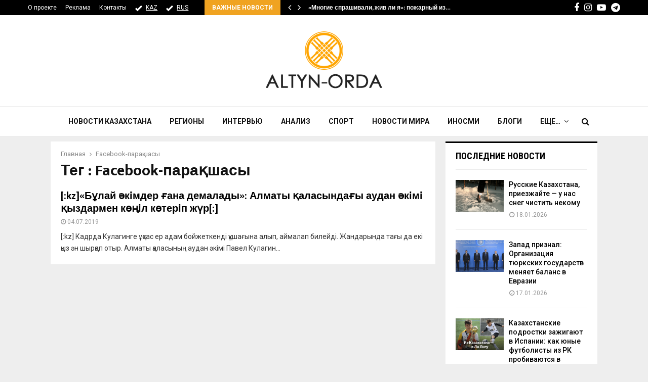

--- FILE ---
content_type: text/html; charset=UTF-8
request_url: https://altyn-orda.kz/tag/12930-16430/
body_size: 21615
content:
<!DOCTYPE html>
<html lang="ru-RU">
<head>
	<meta charset="UTF-8">
	<meta name="google-adsense-account" content="ca-pub-9398872127380797">
		<meta name="viewport" content="width=device-width, initial-scale=1">
	<meta name="keywords" content="Altyn-orda.kz, Алтынорда кз, История, Новости Казахстана, Қазақстан жаңалықтары, Новости Алматы, новости Астана" />
	 <meta name="zen-verification" content="MfGueBgrPQWDjHZUG7QqTfNruMQZlAcifqEv1DPZOXw2OywrvTMmqEUWjGL71JZ3" />
		<link rel="profile" href="http://gmpg.org/xfn/11">
	<meta name='robots' content='index, follow, max-image-preview:large, max-snippet:-1, max-video-preview:-1' />
	<style>img:is([sizes="auto" i], [sizes^="auto," i]) { contain-intrinsic-size: 3000px 1500px }</style>
	
	<!-- This site is optimized with the Yoast SEO plugin v25.3 - https://yoast.com/wordpress/plugins/seo/ -->
	<title>Facebook-парақшасы - АЛТЫНОРДА</title>
	<meta name="description" content="Facebook-парақшасы" />
	<link rel="canonical" href="https://altyn-orda.kz/tag/12930-16430/" />
	<meta name="twitter:card" content="summary_large_image" />
	<meta name="twitter:title" content="Facebook-парақшасы - АЛТЫНОРДА" />
	<meta name="twitter:description" content="Facebook-парақшасы" />
	<script type="application/ld+json" class="yoast-schema-graph">{"@context":"https://schema.org","@graph":[{"@type":"CollectionPage","@id":"https://altyn-orda.kz/tag/12930-16430/","url":"https://altyn-orda.kz/tag/12930-16430/","name":"Facebook-парақшасы - АЛТЫНОРДА","isPartOf":{"@id":"https://altyn-orda.kz/#website"},"description":"Facebook-парақшасы","inLanguage":"ru-RU"},{"@type":"WebSite","@id":"https://altyn-orda.kz/#website","url":"https://altyn-orda.kz/","name":"АЛТЫНОРДА","description":"Новости Казахстана, последние новости мира","publisher":{"@id":"https://altyn-orda.kz/#organization"},"alternateName":"Altyn-Orda.kz","potentialAction":[{"@type":"SearchAction","target":{"@type":"EntryPoint","urlTemplate":"https://altyn-orda.kz/?s={search_term_string}"},"query-input":{"@type":"PropertyValueSpecification","valueRequired":true,"valueName":"search_term_string"}}],"inLanguage":"ru-RU"},{"@type":"Organization","@id":"https://altyn-orda.kz/#organization","name":"АЛТЫНОРДА","alternateName":"Altyn-Orda.kz","url":"https://altyn-orda.kz/","logo":{"@type":"ImageObject","inLanguage":"ru-RU","@id":"https://altyn-orda.kz/#/schema/logo/image/","url":"https://altyn-orda.kz/wp-content/uploads/logo_altyn_orda-1.png","contentUrl":"https://altyn-orda.kz/wp-content/uploads/logo_altyn_orda-1.png","width":316,"height":160,"caption":"АЛТЫНОРДА"},"image":{"@id":"https://altyn-orda.kz/#/schema/logo/image/"},"sameAs":["https://www.facebook.com/smaleev59","https://www.youtube.com/@halykkzz/videos"]}]}</script>
	<!-- / Yoast SEO plugin. -->


<link rel='dns-prefetch' href='//fonts.googleapis.com' />
<link rel="alternate" type="application/rss+xml" title="АЛТЫНОРДА &raquo; Лента" href="https://altyn-orda.kz/feed/" />
<link rel="alternate" type="application/rss+xml" title="АЛТЫНОРДА &raquo; Лента комментариев" href="https://altyn-orda.kz/comments/feed/" />
<link rel="alternate" type="application/rss+xml" title="АЛТЫНОРДА &raquo; Лента метки Facebook-парақшасы" href="https://altyn-orda.kz/tag/12930-16430/feed/" />
<script type="text/javascript">
/* <![CDATA[ */
window._wpemojiSettings = {"baseUrl":"https:\/\/s.w.org\/images\/core\/emoji\/16.0.1\/72x72\/","ext":".png","svgUrl":"https:\/\/s.w.org\/images\/core\/emoji\/16.0.1\/svg\/","svgExt":".svg","source":{"concatemoji":"https:\/\/altyn-orda.kz\/wp-includes\/js\/wp-emoji-release.min.js?ver=6.8.3"}};
/*! This file is auto-generated */
!function(s,n){var o,i,e;function c(e){try{var t={supportTests:e,timestamp:(new Date).valueOf()};sessionStorage.setItem(o,JSON.stringify(t))}catch(e){}}function p(e,t,n){e.clearRect(0,0,e.canvas.width,e.canvas.height),e.fillText(t,0,0);var t=new Uint32Array(e.getImageData(0,0,e.canvas.width,e.canvas.height).data),a=(e.clearRect(0,0,e.canvas.width,e.canvas.height),e.fillText(n,0,0),new Uint32Array(e.getImageData(0,0,e.canvas.width,e.canvas.height).data));return t.every(function(e,t){return e===a[t]})}function u(e,t){e.clearRect(0,0,e.canvas.width,e.canvas.height),e.fillText(t,0,0);for(var n=e.getImageData(16,16,1,1),a=0;a<n.data.length;a++)if(0!==n.data[a])return!1;return!0}function f(e,t,n,a){switch(t){case"flag":return n(e,"\ud83c\udff3\ufe0f\u200d\u26a7\ufe0f","\ud83c\udff3\ufe0f\u200b\u26a7\ufe0f")?!1:!n(e,"\ud83c\udde8\ud83c\uddf6","\ud83c\udde8\u200b\ud83c\uddf6")&&!n(e,"\ud83c\udff4\udb40\udc67\udb40\udc62\udb40\udc65\udb40\udc6e\udb40\udc67\udb40\udc7f","\ud83c\udff4\u200b\udb40\udc67\u200b\udb40\udc62\u200b\udb40\udc65\u200b\udb40\udc6e\u200b\udb40\udc67\u200b\udb40\udc7f");case"emoji":return!a(e,"\ud83e\udedf")}return!1}function g(e,t,n,a){var r="undefined"!=typeof WorkerGlobalScope&&self instanceof WorkerGlobalScope?new OffscreenCanvas(300,150):s.createElement("canvas"),o=r.getContext("2d",{willReadFrequently:!0}),i=(o.textBaseline="top",o.font="600 32px Arial",{});return e.forEach(function(e){i[e]=t(o,e,n,a)}),i}function t(e){var t=s.createElement("script");t.src=e,t.defer=!0,s.head.appendChild(t)}"undefined"!=typeof Promise&&(o="wpEmojiSettingsSupports",i=["flag","emoji"],n.supports={everything:!0,everythingExceptFlag:!0},e=new Promise(function(e){s.addEventListener("DOMContentLoaded",e,{once:!0})}),new Promise(function(t){var n=function(){try{var e=JSON.parse(sessionStorage.getItem(o));if("object"==typeof e&&"number"==typeof e.timestamp&&(new Date).valueOf()<e.timestamp+604800&&"object"==typeof e.supportTests)return e.supportTests}catch(e){}return null}();if(!n){if("undefined"!=typeof Worker&&"undefined"!=typeof OffscreenCanvas&&"undefined"!=typeof URL&&URL.createObjectURL&&"undefined"!=typeof Blob)try{var e="postMessage("+g.toString()+"("+[JSON.stringify(i),f.toString(),p.toString(),u.toString()].join(",")+"));",a=new Blob([e],{type:"text/javascript"}),r=new Worker(URL.createObjectURL(a),{name:"wpTestEmojiSupports"});return void(r.onmessage=function(e){c(n=e.data),r.terminate(),t(n)})}catch(e){}c(n=g(i,f,p,u))}t(n)}).then(function(e){for(var t in e)n.supports[t]=e[t],n.supports.everything=n.supports.everything&&n.supports[t],"flag"!==t&&(n.supports.everythingExceptFlag=n.supports.everythingExceptFlag&&n.supports[t]);n.supports.everythingExceptFlag=n.supports.everythingExceptFlag&&!n.supports.flag,n.DOMReady=!1,n.readyCallback=function(){n.DOMReady=!0}}).then(function(){return e}).then(function(){var e;n.supports.everything||(n.readyCallback(),(e=n.source||{}).concatemoji?t(e.concatemoji):e.wpemoji&&e.twemoji&&(t(e.twemoji),t(e.wpemoji)))}))}((window,document),window._wpemojiSettings);
/* ]]> */
</script>
<style id='wp-emoji-styles-inline-css' type='text/css'>

	img.wp-smiley, img.emoji {
		display: inline !important;
		border: none !important;
		box-shadow: none !important;
		height: 1em !important;
		width: 1em !important;
		margin: 0 0.07em !important;
		vertical-align: -0.1em !important;
		background: none !important;
		padding: 0 !important;
	}
</style>
<link rel='stylesheet' id='wp-block-library-css' href='https://altyn-orda.kz/wp-includes/css/dist/block-library/style.min.css?ver=6.8.3' type='text/css' media='all' />
<style id='wp-block-library-theme-inline-css' type='text/css'>
.wp-block-audio :where(figcaption){color:#555;font-size:13px;text-align:center}.is-dark-theme .wp-block-audio :where(figcaption){color:#ffffffa6}.wp-block-audio{margin:0 0 1em}.wp-block-code{border:1px solid #ccc;border-radius:4px;font-family:Menlo,Consolas,monaco,monospace;padding:.8em 1em}.wp-block-embed :where(figcaption){color:#555;font-size:13px;text-align:center}.is-dark-theme .wp-block-embed :where(figcaption){color:#ffffffa6}.wp-block-embed{margin:0 0 1em}.blocks-gallery-caption{color:#555;font-size:13px;text-align:center}.is-dark-theme .blocks-gallery-caption{color:#ffffffa6}:root :where(.wp-block-image figcaption){color:#555;font-size:13px;text-align:center}.is-dark-theme :root :where(.wp-block-image figcaption){color:#ffffffa6}.wp-block-image{margin:0 0 1em}.wp-block-pullquote{border-bottom:4px solid;border-top:4px solid;color:currentColor;margin-bottom:1.75em}.wp-block-pullquote cite,.wp-block-pullquote footer,.wp-block-pullquote__citation{color:currentColor;font-size:.8125em;font-style:normal;text-transform:uppercase}.wp-block-quote{border-left:.25em solid;margin:0 0 1.75em;padding-left:1em}.wp-block-quote cite,.wp-block-quote footer{color:currentColor;font-size:.8125em;font-style:normal;position:relative}.wp-block-quote:where(.has-text-align-right){border-left:none;border-right:.25em solid;padding-left:0;padding-right:1em}.wp-block-quote:where(.has-text-align-center){border:none;padding-left:0}.wp-block-quote.is-large,.wp-block-quote.is-style-large,.wp-block-quote:where(.is-style-plain){border:none}.wp-block-search .wp-block-search__label{font-weight:700}.wp-block-search__button{border:1px solid #ccc;padding:.375em .625em}:where(.wp-block-group.has-background){padding:1.25em 2.375em}.wp-block-separator.has-css-opacity{opacity:.4}.wp-block-separator{border:none;border-bottom:2px solid;margin-left:auto;margin-right:auto}.wp-block-separator.has-alpha-channel-opacity{opacity:1}.wp-block-separator:not(.is-style-wide):not(.is-style-dots){width:100px}.wp-block-separator.has-background:not(.is-style-dots){border-bottom:none;height:1px}.wp-block-separator.has-background:not(.is-style-wide):not(.is-style-dots){height:2px}.wp-block-table{margin:0 0 1em}.wp-block-table td,.wp-block-table th{word-break:normal}.wp-block-table :where(figcaption){color:#555;font-size:13px;text-align:center}.is-dark-theme .wp-block-table :where(figcaption){color:#ffffffa6}.wp-block-video :where(figcaption){color:#555;font-size:13px;text-align:center}.is-dark-theme .wp-block-video :where(figcaption){color:#ffffffa6}.wp-block-video{margin:0 0 1em}:root :where(.wp-block-template-part.has-background){margin-bottom:0;margin-top:0;padding:1.25em 2.375em}
</style>
<style id='classic-theme-styles-inline-css' type='text/css'>
/*! This file is auto-generated */
.wp-block-button__link{color:#fff;background-color:#32373c;border-radius:9999px;box-shadow:none;text-decoration:none;padding:calc(.667em + 2px) calc(1.333em + 2px);font-size:1.125em}.wp-block-file__button{background:#32373c;color:#fff;text-decoration:none}
</style>
<style id='global-styles-inline-css' type='text/css'>
:root{--wp--preset--aspect-ratio--square: 1;--wp--preset--aspect-ratio--4-3: 4/3;--wp--preset--aspect-ratio--3-4: 3/4;--wp--preset--aspect-ratio--3-2: 3/2;--wp--preset--aspect-ratio--2-3: 2/3;--wp--preset--aspect-ratio--16-9: 16/9;--wp--preset--aspect-ratio--9-16: 9/16;--wp--preset--color--black: #000000;--wp--preset--color--cyan-bluish-gray: #abb8c3;--wp--preset--color--white: #ffffff;--wp--preset--color--pale-pink: #f78da7;--wp--preset--color--vivid-red: #cf2e2e;--wp--preset--color--luminous-vivid-orange: #ff6900;--wp--preset--color--luminous-vivid-amber: #fcb900;--wp--preset--color--light-green-cyan: #7bdcb5;--wp--preset--color--vivid-green-cyan: #00d084;--wp--preset--color--pale-cyan-blue: #8ed1fc;--wp--preset--color--vivid-cyan-blue: #0693e3;--wp--preset--color--vivid-purple: #9b51e0;--wp--preset--gradient--vivid-cyan-blue-to-vivid-purple: linear-gradient(135deg,rgba(6,147,227,1) 0%,rgb(155,81,224) 100%);--wp--preset--gradient--light-green-cyan-to-vivid-green-cyan: linear-gradient(135deg,rgb(122,220,180) 0%,rgb(0,208,130) 100%);--wp--preset--gradient--luminous-vivid-amber-to-luminous-vivid-orange: linear-gradient(135deg,rgba(252,185,0,1) 0%,rgba(255,105,0,1) 100%);--wp--preset--gradient--luminous-vivid-orange-to-vivid-red: linear-gradient(135deg,rgba(255,105,0,1) 0%,rgb(207,46,46) 100%);--wp--preset--gradient--very-light-gray-to-cyan-bluish-gray: linear-gradient(135deg,rgb(238,238,238) 0%,rgb(169,184,195) 100%);--wp--preset--gradient--cool-to-warm-spectrum: linear-gradient(135deg,rgb(74,234,220) 0%,rgb(151,120,209) 20%,rgb(207,42,186) 40%,rgb(238,44,130) 60%,rgb(251,105,98) 80%,rgb(254,248,76) 100%);--wp--preset--gradient--blush-light-purple: linear-gradient(135deg,rgb(255,206,236) 0%,rgb(152,150,240) 100%);--wp--preset--gradient--blush-bordeaux: linear-gradient(135deg,rgb(254,205,165) 0%,rgb(254,45,45) 50%,rgb(107,0,62) 100%);--wp--preset--gradient--luminous-dusk: linear-gradient(135deg,rgb(255,203,112) 0%,rgb(199,81,192) 50%,rgb(65,88,208) 100%);--wp--preset--gradient--pale-ocean: linear-gradient(135deg,rgb(255,245,203) 0%,rgb(182,227,212) 50%,rgb(51,167,181) 100%);--wp--preset--gradient--electric-grass: linear-gradient(135deg,rgb(202,248,128) 0%,rgb(113,206,126) 100%);--wp--preset--gradient--midnight: linear-gradient(135deg,rgb(2,3,129) 0%,rgb(40,116,252) 100%);--wp--preset--font-size--small: 14px;--wp--preset--font-size--medium: 20px;--wp--preset--font-size--large: 32px;--wp--preset--font-size--x-large: 42px;--wp--preset--font-size--normal: 16px;--wp--preset--font-size--huge: 42px;--wp--preset--spacing--20: 0.44rem;--wp--preset--spacing--30: 0.67rem;--wp--preset--spacing--40: 1rem;--wp--preset--spacing--50: 1.5rem;--wp--preset--spacing--60: 2.25rem;--wp--preset--spacing--70: 3.38rem;--wp--preset--spacing--80: 5.06rem;--wp--preset--shadow--natural: 6px 6px 9px rgba(0, 0, 0, 0.2);--wp--preset--shadow--deep: 12px 12px 50px rgba(0, 0, 0, 0.4);--wp--preset--shadow--sharp: 6px 6px 0px rgba(0, 0, 0, 0.2);--wp--preset--shadow--outlined: 6px 6px 0px -3px rgba(255, 255, 255, 1), 6px 6px rgba(0, 0, 0, 1);--wp--preset--shadow--crisp: 6px 6px 0px rgba(0, 0, 0, 1);}:where(.is-layout-flex){gap: 0.5em;}:where(.is-layout-grid){gap: 0.5em;}body .is-layout-flex{display: flex;}.is-layout-flex{flex-wrap: wrap;align-items: center;}.is-layout-flex > :is(*, div){margin: 0;}body .is-layout-grid{display: grid;}.is-layout-grid > :is(*, div){margin: 0;}:where(.wp-block-columns.is-layout-flex){gap: 2em;}:where(.wp-block-columns.is-layout-grid){gap: 2em;}:where(.wp-block-post-template.is-layout-flex){gap: 1.25em;}:where(.wp-block-post-template.is-layout-grid){gap: 1.25em;}.has-black-color{color: var(--wp--preset--color--black) !important;}.has-cyan-bluish-gray-color{color: var(--wp--preset--color--cyan-bluish-gray) !important;}.has-white-color{color: var(--wp--preset--color--white) !important;}.has-pale-pink-color{color: var(--wp--preset--color--pale-pink) !important;}.has-vivid-red-color{color: var(--wp--preset--color--vivid-red) !important;}.has-luminous-vivid-orange-color{color: var(--wp--preset--color--luminous-vivid-orange) !important;}.has-luminous-vivid-amber-color{color: var(--wp--preset--color--luminous-vivid-amber) !important;}.has-light-green-cyan-color{color: var(--wp--preset--color--light-green-cyan) !important;}.has-vivid-green-cyan-color{color: var(--wp--preset--color--vivid-green-cyan) !important;}.has-pale-cyan-blue-color{color: var(--wp--preset--color--pale-cyan-blue) !important;}.has-vivid-cyan-blue-color{color: var(--wp--preset--color--vivid-cyan-blue) !important;}.has-vivid-purple-color{color: var(--wp--preset--color--vivid-purple) !important;}.has-black-background-color{background-color: var(--wp--preset--color--black) !important;}.has-cyan-bluish-gray-background-color{background-color: var(--wp--preset--color--cyan-bluish-gray) !important;}.has-white-background-color{background-color: var(--wp--preset--color--white) !important;}.has-pale-pink-background-color{background-color: var(--wp--preset--color--pale-pink) !important;}.has-vivid-red-background-color{background-color: var(--wp--preset--color--vivid-red) !important;}.has-luminous-vivid-orange-background-color{background-color: var(--wp--preset--color--luminous-vivid-orange) !important;}.has-luminous-vivid-amber-background-color{background-color: var(--wp--preset--color--luminous-vivid-amber) !important;}.has-light-green-cyan-background-color{background-color: var(--wp--preset--color--light-green-cyan) !important;}.has-vivid-green-cyan-background-color{background-color: var(--wp--preset--color--vivid-green-cyan) !important;}.has-pale-cyan-blue-background-color{background-color: var(--wp--preset--color--pale-cyan-blue) !important;}.has-vivid-cyan-blue-background-color{background-color: var(--wp--preset--color--vivid-cyan-blue) !important;}.has-vivid-purple-background-color{background-color: var(--wp--preset--color--vivid-purple) !important;}.has-black-border-color{border-color: var(--wp--preset--color--black) !important;}.has-cyan-bluish-gray-border-color{border-color: var(--wp--preset--color--cyan-bluish-gray) !important;}.has-white-border-color{border-color: var(--wp--preset--color--white) !important;}.has-pale-pink-border-color{border-color: var(--wp--preset--color--pale-pink) !important;}.has-vivid-red-border-color{border-color: var(--wp--preset--color--vivid-red) !important;}.has-luminous-vivid-orange-border-color{border-color: var(--wp--preset--color--luminous-vivid-orange) !important;}.has-luminous-vivid-amber-border-color{border-color: var(--wp--preset--color--luminous-vivid-amber) !important;}.has-light-green-cyan-border-color{border-color: var(--wp--preset--color--light-green-cyan) !important;}.has-vivid-green-cyan-border-color{border-color: var(--wp--preset--color--vivid-green-cyan) !important;}.has-pale-cyan-blue-border-color{border-color: var(--wp--preset--color--pale-cyan-blue) !important;}.has-vivid-cyan-blue-border-color{border-color: var(--wp--preset--color--vivid-cyan-blue) !important;}.has-vivid-purple-border-color{border-color: var(--wp--preset--color--vivid-purple) !important;}.has-vivid-cyan-blue-to-vivid-purple-gradient-background{background: var(--wp--preset--gradient--vivid-cyan-blue-to-vivid-purple) !important;}.has-light-green-cyan-to-vivid-green-cyan-gradient-background{background: var(--wp--preset--gradient--light-green-cyan-to-vivid-green-cyan) !important;}.has-luminous-vivid-amber-to-luminous-vivid-orange-gradient-background{background: var(--wp--preset--gradient--luminous-vivid-amber-to-luminous-vivid-orange) !important;}.has-luminous-vivid-orange-to-vivid-red-gradient-background{background: var(--wp--preset--gradient--luminous-vivid-orange-to-vivid-red) !important;}.has-very-light-gray-to-cyan-bluish-gray-gradient-background{background: var(--wp--preset--gradient--very-light-gray-to-cyan-bluish-gray) !important;}.has-cool-to-warm-spectrum-gradient-background{background: var(--wp--preset--gradient--cool-to-warm-spectrum) !important;}.has-blush-light-purple-gradient-background{background: var(--wp--preset--gradient--blush-light-purple) !important;}.has-blush-bordeaux-gradient-background{background: var(--wp--preset--gradient--blush-bordeaux) !important;}.has-luminous-dusk-gradient-background{background: var(--wp--preset--gradient--luminous-dusk) !important;}.has-pale-ocean-gradient-background{background: var(--wp--preset--gradient--pale-ocean) !important;}.has-electric-grass-gradient-background{background: var(--wp--preset--gradient--electric-grass) !important;}.has-midnight-gradient-background{background: var(--wp--preset--gradient--midnight) !important;}.has-small-font-size{font-size: var(--wp--preset--font-size--small) !important;}.has-medium-font-size{font-size: var(--wp--preset--font-size--medium) !important;}.has-large-font-size{font-size: var(--wp--preset--font-size--large) !important;}.has-x-large-font-size{font-size: var(--wp--preset--font-size--x-large) !important;}
:where(.wp-block-post-template.is-layout-flex){gap: 1.25em;}:where(.wp-block-post-template.is-layout-grid){gap: 1.25em;}
:where(.wp-block-columns.is-layout-flex){gap: 2em;}:where(.wp-block-columns.is-layout-grid){gap: 2em;}
:root :where(.wp-block-pullquote){font-size: 1.5em;line-height: 1.6;}
</style>
<link rel='stylesheet' id='pencisc-css' href='https://altyn-orda.kz/wp-content/plugins/penci-framework/assets/css/single-shortcode.css?ver=6.8.3' type='text/css' media='all' />
<link rel='stylesheet' id='penci-font-awesome-css' href='https://altyn-orda.kz/wp-content/themes/pennews/css/font-awesome.min.css?ver=4.5.2' type='text/css' media='all' />
<link rel='stylesheet' id='penci-fonts-css' href='//fonts.googleapis.com/css?family=Roboto%3A300%2C300italic%2C400%2C400italic%2C500%2C500italic%2C700%2C700italic%2C800%2C800italic%7CMukta+Vaani%3A300%2C300italic%2C400%2C400italic%2C500%2C500italic%2C700%2C700italic%2C800%2C800italic%7COswald%3A300%2C300italic%2C400%2C400italic%2C500%2C500italic%2C700%2C700italic%2C800%2C800italic%7CTeko%3A300%2C300italic%2C400%2C400italic%2C500%2C500italic%2C700%2C700italic%2C800%2C800italic%7CPT+Sans%3A300%2C300italic%2C400%2C400italic%2C500%2C500italic%2C700%2C700italic%2C800%2C800italic%7CRoboto+Condensed%3A300%2C300italic%2C400%2C400italic%2C500%2C500italic%2C700%2C700italic%2C800%2C800italic%3A300%2C300italic%2C400%2C400italic%2C500%2C500italic%2C700%2C700italic%2C800%2C800italic%26subset%3Dcyrillic%2Ccyrillic-ext%2Cgreek%2Cgreek-ext%2Clatin-ext' type='text/css' media='all' />
<link rel='stylesheet' id='penci-style-css' href='https://altyn-orda.kz/wp-content/themes/pennews/style.css?ver=6.6.5' type='text/css' media='all' />
<style id='penci-style-inline-css' type='text/css'>
.penci-block-vc.style-title-13:not(.footer-widget).style-title-center .penci-block-heading {border-right: 10px solid transparent; border-left: 10px solid transparent; }.site-branding h1, .site-branding h2 {margin: 0;}.penci-schema-markup { display: none !important; }.penci-entry-media .twitter-video { max-width: none !important; margin: 0 !important; }.penci-entry-media .fb-video { margin-bottom: 0; }.penci-entry-media .post-format-meta > iframe { vertical-align: top; }.penci-single-style-6 .penci-entry-media-top.penci-video-format-dailymotion:after, .penci-single-style-6 .penci-entry-media-top.penci-video-format-facebook:after, .penci-single-style-6 .penci-entry-media-top.penci-video-format-vimeo:after, .penci-single-style-6 .penci-entry-media-top.penci-video-format-twitter:after, .penci-single-style-7 .penci-entry-media-top.penci-video-format-dailymotion:after, .penci-single-style-7 .penci-entry-media-top.penci-video-format-facebook:after, .penci-single-style-7 .penci-entry-media-top.penci-video-format-vimeo:after, .penci-single-style-7 .penci-entry-media-top.penci-video-format-twitter:after { content: none; } .penci-single-style-5 .penci-entry-media.penci-video-format-dailymotion:after, .penci-single-style-5 .penci-entry-media.penci-video-format-facebook:after, .penci-single-style-5 .penci-entry-media.penci-video-format-vimeo:after, .penci-single-style-5 .penci-entry-media.penci-video-format-twitter:after { content: none; }@media screen and (max-width: 960px) { .penci-insta-thumb ul.thumbnails.penci_col_5 li, .penci-insta-thumb ul.thumbnails.penci_col_6 li { width: 33.33% !important; } .penci-insta-thumb ul.thumbnails.penci_col_7 li, .penci-insta-thumb ul.thumbnails.penci_col_8 li, .penci-insta-thumb ul.thumbnails.penci_col_9 li, .penci-insta-thumb ul.thumbnails.penci_col_10 li { width: 25% !important; } }.site-header.header--s12 .penci-menu-toggle-wapper,.site-header.header--s12 .header__social-search { flex: 1; }.site-header.header--s5 .site-branding {  padding-right: 0;margin-right: 40px; }.penci-block_37 .penci_post-meta { padding-top: 8px; }.penci-block_37 .penci-post-excerpt + .penci_post-meta { padding-top: 0; }.penci-hide-text-votes { display: none; }.penci-usewr-review {  border-top: 1px solid #ececec; }.penci-review-score {top: 5px; position: relative; }.penci-social-counter.penci-social-counter--style-3 .penci-social__empty a, .penci-social-counter.penci-social-counter--style-4 .penci-social__empty a, .penci-social-counter.penci-social-counter--style-5 .penci-social__empty a, .penci-social-counter.penci-social-counter--style-6 .penci-social__empty a { display: flex; justify-content: center; align-items: center; }.penci-block-error { padding: 0 20px 20px; }@media screen and (min-width: 1240px){ .penci_dis_padding_bw .penci-content-main.penci-col-4:nth-child(3n+2) { padding-right: 15px; padding-left: 15px; }}.bos_searchbox_widget_class.penci-vc-column-1 #flexi_searchbox #b_searchboxInc .b_submitButton_wrapper{ padding-top: 10px; padding-bottom: 10px; }.mfp-image-holder .mfp-close, .mfp-iframe-holder .mfp-close { background: transparent; border-color: transparent; }.penci-topbar .topbar__social-media a{ font-size: 18px; }.header--s6 .site-branding img {max-width: 237px !important;overflow: hidden; }.penci-menu-hbg-widgets .menu-hbg-title { font-family:'Roboto Condensed', sans-serif }
		.woocommerce div.product .related > h2,.woocommerce div.product .upsells > h2,
		.post-title-box .post-box-title,.site-content #respond h3,.site-content .widget-title,
		.site-content .widgettitle,
		body.page-template-full-width.page-paged-2 .site-content .widget.penci-block-vc .penci-block__title,
		body:not( .page-template-full-width ) .site-content .widget.penci-block-vc .penci-block__title{ font-family:'Roboto Condensed', sans-serif !important; }.site-footer .penci-block-vc .penci-block__title{ font-family:'PT Sans', sans-serif; }body, input, select, textarea,
			.widget.widget_display_replies li, .widget.widget_display_topics li,
			.widget ul li,
			.error404 .page-title,
			.entry-content .penci-recipe-heading h2,
			.entry-content .penci-recipe-title,
			#respond h3,.penci-review-text,#respond textarea, .wpcf7 textarea,
			.woocommerce .woocommerce-product-search input[type="search"],
			.woocommerce nav.woocommerce-pagination ul li a, .woocommerce nav.woocommerce-pagination ul li span,
			.woocommerce table.shop_table th,
			.woocommerce-page form .form-row .input-text,
			.select2-container--default .select2-selection--single .select2-selection__rendered,
			#respond label, .wpcf7 label,
			.mc4wp-form,
			#bbpress-forums li.bbp-body ul.forum li.bbp-forum-topic-count, #bbpress-forums li.bbp-body ul.forum li.bbp-forum-reply-count,
			#bbpress-forums li.bbp-body ul.forum li.bbp-forum-freshness, #bbpress-forums li.bbp-body ul.forum li.bbp-forum-freshness a, 
			#bbpress-forums li.bbp-body ul.topic li.bbp-forum-topic-count, #bbpress-forums li.bbp-body ul.topic li.bbp-topic-voice-count,
			#bbpress-forums li.bbp-body ul.topic li.bbp-forum-reply-count, #bbpress-forums li.bbp-body ul.topic li.bbp-topic-freshness > a,
			#bbpress-forums li.bbp-body ul.topic li.bbp-topic-freshness, #bbpress-forums li.bbp-body ul.topic li.bbp-topic-reply-count,
			div.bbp-template-notice, div.indicator-hint,
			#bbpress-forums fieldset.bbp-form legend,
			.entry-content code, .wpb_text_column code, .entry-content blockquote.wp-block-quote p, .entry-content blockquote.wp-block-quote p,
			.penci_dark_layout blockquote.style-3, .penci_dark_layout blockquote.style-3 p,
			.penci_dark_layout blockquote.style-2,.penci_dark_layout blockquote.style-2 p,
			.wpb_text_column blockquote.wp-block-quote p, .wpb_text_column blockquote.wp-block-quote p,
			.widget.widget_display_views li, .widget.widget_display_forums li, .widget.widget_layered_nav li,
			.widget.widget_product_categories li, .widget.widget_categories li, .widget.widget_archive li,
			.widget.widget_pages li, .widget.widget_meta li, .wp-block-pullquote{ color:#333333 }.buy-button{ background-color:#f0a321 !important; }.penci-menuhbg-toggle:hover .lines-button:after,.penci-menuhbg-toggle:hover .penci-lines:before,.penci-menuhbg-toggle:hover .penci-lines:after.penci-login-container a,.penci_list_shortcode li:before,.footer__sidebars .penci-block-vc .penci__post-title a:hover,.penci-viewall-results a:hover,.post-entry .penci-portfolio-filter ul li.active a, .penci-portfolio-filter ul li.active a,.penci-ajax-search-results-wrapper .penci__post-title a:hover{ color: #f0a321; }.penci-tweets-widget-content .icon-tweets,.penci-tweets-widget-content .tweet-intents a,.penci-tweets-widget-content .tweet-intents span:after,.woocommerce .star-rating span,.woocommerce .comment-form p.stars a:hover,.woocommerce div.product .woocommerce-tabs ul.tabs li a:hover,.penci-subcat-list .flexMenu-viewMore:hover a, .penci-subcat-list .flexMenu-viewMore:focus a,.penci-subcat-list .flexMenu-viewMore .flexMenu-popup .penci-subcat-item a:hover,.penci-owl-carousel-style .owl-dot.active span, .penci-owl-carousel-style .owl-dot:hover span,.penci-owl-carousel-slider .owl-dot.active span,.penci-owl-carousel-slider .owl-dot:hover span{ color: #f0a321; }.penci-owl-carousel-slider .owl-dot.active span,.penci-owl-carousel-slider .owl-dot:hover span{ background-color: #f0a321; }blockquote, q,.penci-post-pagination a:hover,a:hover,.penci-entry-meta a:hover,.penci-portfolio-below_img .inner-item-portfolio .portfolio-desc a:hover h3,.main-navigation.penci_disable_padding_menu > ul:not(.children) > li:hover > a,.main-navigation.penci_disable_padding_menu > ul:not(.children) > li:active > a,.main-navigation.penci_disable_padding_menu > ul:not(.children) > li.current-menu-item > a,.main-navigation.penci_disable_padding_menu > ul:not(.children) > li.current-menu-ancestor > a,.main-navigation.penci_disable_padding_menu > ul:not(.children) > li.current-category-ancestor > a,.site-header.header--s11 .main-navigation.penci_enable_line_menu .menu > li:hover > a,.site-header.header--s11 .main-navigation.penci_enable_line_menu .menu > li:active > a,.site-header.header--s11 .main-navigation.penci_enable_line_menu .menu > li.current-menu-item > a,.main-navigation.penci_disable_padding_menu ul.menu > li > a:hover,.main-navigation ul li:hover > a,.main-navigation ul li:active > a,.main-navigation li.current-menu-item > a,#site-navigation .penci-megamenu .penci-mega-child-categories a.cat-active,#site-navigation .penci-megamenu .penci-content-megamenu .penci-mega-latest-posts .penci-mega-post a:not(.mega-cat-name):hover,.penci-post-pagination h5 a:hover{ color: #f0a321; }.penci-menu-hbg .primary-menu-mobile li a:hover,.penci-menu-hbg .primary-menu-mobile li.toggled-on > a,.penci-menu-hbg .primary-menu-mobile li.toggled-on > .dropdown-toggle,.penci-menu-hbg .primary-menu-mobile li.current-menu-item > a,.penci-menu-hbg .primary-menu-mobile li.current-menu-item > .dropdown-toggle,.mobile-sidebar .primary-menu-mobile li a:hover,.mobile-sidebar .primary-menu-mobile li.toggled-on-first > a,.mobile-sidebar .primary-menu-mobile li.toggled-on > a,.mobile-sidebar .primary-menu-mobile li.toggled-on > .dropdown-toggle,.mobile-sidebar .primary-menu-mobile li.current-menu-item > a,.mobile-sidebar .primary-menu-mobile li.current-menu-item > .dropdown-toggle,.mobile-sidebar #sidebar-nav-logo a,.mobile-sidebar #sidebar-nav-logo a:hover.mobile-sidebar #sidebar-nav-logo:before,.penci-recipe-heading a.penci-recipe-print,.widget a:hover,.widget.widget_recent_entries li a:hover, .widget.widget_recent_comments li a:hover, .widget.widget_meta li a:hover,.penci-topbar a:hover,.penci-topbar ul li:hover,.penci-topbar ul li a:hover,.penci-topbar ul.menu li ul.sub-menu li a:hover,.site-branding a, .site-branding .site-title{ color: #f0a321; }.penci-viewall-results a:hover,.penci-ajax-search-results-wrapper .penci__post-title a:hover,.header__search_dis_bg .search-click:hover,.header__social-media a:hover,.penci-login-container .link-bottom a,.error404 .page-content a,.penci-no-results .search-form .search-submit:hover,.error404 .page-content .search-form .search-submit:hover,.penci_breadcrumbs a:hover, .penci_breadcrumbs a:hover span,.penci-archive .entry-meta a:hover,.penci-caption-above-img .wp-caption a:hover,.penci-author-content .author-social:hover,.entry-content a,.comment-content a,.penci-page-style-5 .penci-active-thumb .penci-entry-meta a:hover,.penci-single-style-5 .penci-active-thumb .penci-entry-meta a:hover{ color: #f0a321; }blockquote:not(.wp-block-quote).style-2:before{ background-color: transparent; }blockquote.style-2:before,blockquote:not(.wp-block-quote),blockquote.style-2 cite, blockquote.style-2 .author,blockquote.style-3 cite, blockquote.style-3 .author,.woocommerce ul.products li.product .price,.woocommerce ul.products li.product .price ins,.woocommerce div.product p.price ins,.woocommerce div.product span.price ins, .woocommerce div.product p.price, .woocommerce div.product span.price,.woocommerce div.product .entry-summary div[itemprop="description"] blockquote:before, .woocommerce div.product .woocommerce-tabs #tab-description blockquote:before,.woocommerce-product-details__short-description blockquote:before,.woocommerce div.product .entry-summary div[itemprop="description"] blockquote cite, .woocommerce div.product .entry-summary div[itemprop="description"] blockquote .author,.woocommerce div.product .woocommerce-tabs #tab-description blockquote cite, .woocommerce div.product .woocommerce-tabs #tab-description blockquote .author,.woocommerce div.product .product_meta > span a:hover,.woocommerce div.product .woocommerce-tabs ul.tabs li.active{ color: #f0a321; }.woocommerce #respond input#submit.alt.disabled:hover,.woocommerce #respond input#submit.alt:disabled:hover,.woocommerce #respond input#submit.alt:disabled[disabled]:hover,.woocommerce a.button.alt.disabled,.woocommerce a.button.alt.disabled:hover,.woocommerce a.button.alt:disabled,.woocommerce a.button.alt:disabled:hover,.woocommerce a.button.alt:disabled[disabled],.woocommerce a.button.alt:disabled[disabled]:hover,.woocommerce button.button.alt.disabled,.woocommerce button.button.alt.disabled:hover,.woocommerce button.button.alt:disabled,.woocommerce button.button.alt:disabled:hover,.woocommerce button.button.alt:disabled[disabled],.woocommerce button.button.alt:disabled[disabled]:hover,.woocommerce input.button.alt.disabled,.woocommerce input.button.alt.disabled:hover,.woocommerce input.button.alt:disabled,.woocommerce input.button.alt:disabled:hover,.woocommerce input.button.alt:disabled[disabled],.woocommerce input.button.alt:disabled[disabled]:hover{ background-color: #f0a321; }.woocommerce ul.cart_list li .amount, .woocommerce ul.product_list_widget li .amount,.woocommerce table.shop_table td.product-name a:hover,.woocommerce-cart .cart-collaterals .cart_totals table td .amount,.woocommerce .woocommerce-info:before,.woocommerce form.checkout table.shop_table .order-total .amount,.post-entry .penci-portfolio-filter ul li a:hover,.post-entry .penci-portfolio-filter ul li.active a,.penci-portfolio-filter ul li a:hover,.penci-portfolio-filter ul li.active a,#bbpress-forums li.bbp-body ul.forum li.bbp-forum-info a:hover,#bbpress-forums li.bbp-body ul.topic li.bbp-topic-title a:hover,#bbpress-forums li.bbp-body ul.forum li.bbp-forum-info .bbp-forum-content a,#bbpress-forums li.bbp-body ul.topic p.bbp-topic-meta a,#bbpress-forums .bbp-breadcrumb a:hover, #bbpress-forums .bbp-breadcrumb .bbp-breadcrumb-current:hover,#bbpress-forums .bbp-forum-freshness a:hover,#bbpress-forums .bbp-topic-freshness a:hover{ color: #f0a321; }.footer__bottom a,.footer__logo a, .footer__logo a:hover,.site-info a,.site-info a:hover,.sub-footer-menu li a:hover,.footer__sidebars a:hover,.penci-block-vc .social-buttons a:hover,.penci-inline-related-posts .penci_post-meta a:hover,.penci__general-meta .penci_post-meta a:hover,.penci-block_video.style-1 .penci_post-meta a:hover,.penci-block_video.style-7 .penci_post-meta a:hover,.penci-block-vc .penci-block__title a:hover,.penci-block-vc.style-title-2 .penci-block__title a:hover,.penci-block-vc.style-title-2:not(.footer-widget) .penci-block__title a:hover,.penci-block-vc.style-title-4 .penci-block__title a:hover,.penci-block-vc.style-title-4:not(.footer-widget) .penci-block__title a:hover,.penci-block-vc .penci-subcat-filter .penci-subcat-item a.active, .penci-block-vc .penci-subcat-filter .penci-subcat-item a:hover ,.penci-block_1 .penci_post-meta a:hover,.penci-inline-related-posts.penci-irp-type-grid .penci__post-title:hover{ color: #f0a321; }.penci-block_10 .penci-posted-on a,.penci-block_10 .penci-block__title a:hover,.penci-block_10 .penci__post-title a:hover,.penci-block_26 .block26_first_item .penci__post-title:hover,.penci-block_30 .penci_post-meta a:hover,.penci-block_33 .block33_big_item .penci_post-meta a:hover,.penci-block_36 .penci-chart-text,.penci-block_video.style-1 .block_video_first_item.penci-title-ab-img .penci_post_content a:hover,.penci-block_video.style-1 .block_video_first_item.penci-title-ab-img .penci_post-meta a:hover,.penci-block_video.style-6 .penci__post-title:hover,.penci-block_video.style-7 .penci__post-title:hover,.penci-owl-featured-area.style-12 .penci-small_items h3 a:hover,.penci-owl-featured-area.style-12 .penci-small_items .penci-slider__meta a:hover ,.penci-owl-featured-area.style-12 .penci-small_items .owl-item.current h3 a,.penci-owl-featured-area.style-13 .penci-small_items h3 a:hover,.penci-owl-featured-area.style-13 .penci-small_items .penci-slider__meta a:hover,.penci-owl-featured-area.style-13 .penci-small_items .owl-item.current h3 a,.penci-owl-featured-area.style-14 .penci-small_items h3 a:hover,.penci-owl-featured-area.style-14 .penci-small_items .penci-slider__meta a:hover ,.penci-owl-featured-area.style-14 .penci-small_items .owl-item.current h3 a,.penci-owl-featured-area.style-17 h3 a:hover,.penci-owl-featured-area.style-17 .penci-slider__meta a:hover,.penci-fslider28-wrapper.penci-block-vc .penci-slider-nav a:hover,.penci-videos-playlist .penci-video-nav .penci-video-playlist-item .penci-video-play-icon,.penci-videos-playlist .penci-video-nav .penci-video-playlist-item.is-playing { color: #f0a321; }.penci-block_video.style-7 .penci_post-meta a:hover,.penci-ajax-more.disable_bg_load_more .penci-ajax-more-button:hover, .penci-ajax-more.disable_bg_load_more .penci-block-ajax-more-button:hover{ color: #f0a321; }.site-main #buddypress input[type=submit]:hover,.site-main #buddypress div.generic-button a:hover,.site-main #buddypress .comment-reply-link:hover,.site-main #buddypress a.button:hover,.site-main #buddypress a.button:focus,.site-main #buddypress ul.button-nav li a:hover,.site-main #buddypress ul.button-nav li.current a,.site-main #buddypress .dir-search input[type=submit]:hover, .site-main #buddypress .groups-members-search input[type=submit]:hover,.site-main #buddypress div.item-list-tabs ul li.selected a,.site-main #buddypress div.item-list-tabs ul li.current a,.site-main #buddypress div.item-list-tabs ul li a:hover{ border-color: #f0a321;background-color: #f0a321; }.site-main #buddypress table.notifications thead tr, .site-main #buddypress table.notifications-settings thead tr,.site-main #buddypress table.profile-settings thead tr, .site-main #buddypress table.profile-fields thead tr,.site-main #buddypress table.profile-settings thead tr, .site-main #buddypress table.profile-fields thead tr,.site-main #buddypress table.wp-profile-fields thead tr, .site-main #buddypress table.messages-notices thead tr,.site-main #buddypress table.forum thead tr{ border-color: #f0a321;background-color: #f0a321; }.site-main .bbp-pagination-links a:hover, .site-main .bbp-pagination-links span.current,#buddypress div.item-list-tabs:not(#subnav) ul li.selected a, #buddypress div.item-list-tabs:not(#subnav) ul li.current a, #buddypress div.item-list-tabs:not(#subnav) ul li a:hover,#buddypress ul.item-list li div.item-title a, #buddypress ul.item-list li h4 a,div.bbp-template-notice a,#bbpress-forums li.bbp-body ul.topic li.bbp-topic-title a,#bbpress-forums li.bbp-body .bbp-forums-list li,.site-main #buddypress .activity-header a:first-child, #buddypress .comment-meta a:first-child, #buddypress .acomment-meta a:first-child{ color: #f0a321 !important; }.single-tribe_events .tribe-events-schedule .tribe-events-cost{ color: #f0a321; }.tribe-events-list .tribe-events-loop .tribe-event-featured,#tribe-events .tribe-events-button,#tribe-events .tribe-events-button:hover,#tribe_events_filters_wrapper input[type=submit],.tribe-events-button, .tribe-events-button.tribe-active:hover,.tribe-events-button.tribe-inactive,.tribe-events-button:hover,.tribe-events-calendar td.tribe-events-present div[id*=tribe-events-daynum-],.tribe-events-calendar td.tribe-events-present div[id*=tribe-events-daynum-]>a,#tribe-bar-form .tribe-bar-submit input[type=submit]:hover{ background-color: #f0a321; }.woocommerce span.onsale,.show-search:after,select option:focus,.woocommerce .widget_shopping_cart p.buttons a:hover, .woocommerce.widget_shopping_cart p.buttons a:hover, .woocommerce .widget_price_filter .price_slider_amount .button:hover, .woocommerce div.product form.cart .button:hover,.woocommerce .widget_price_filter .ui-slider .ui-slider-handle,.penci-block-vc.style-title-2:not(.footer-widget) .penci-block__title a, .penci-block-vc.style-title-2:not(.footer-widget) .penci-block__title span,.penci-block-vc.style-title-3:not(.footer-widget) .penci-block-heading:after,.penci-block-vc.style-title-4:not(.footer-widget) .penci-block__title a, .penci-block-vc.style-title-4:not(.footer-widget) .penci-block__title span,.penci-archive .penci-archive__content .penci-cat-links a:hover,.mCSB_scrollTools .mCSB_dragger .mCSB_dragger_bar,.penci-block-vc .penci-cat-name:hover,#buddypress .activity-list li.load-more, #buddypress .activity-list li.load-newest,#buddypress .activity-list li.load-more:hover, #buddypress .activity-list li.load-newest:hover,.site-main #buddypress button:hover, .site-main #buddypress a.button:hover, .site-main #buddypress input[type=button]:hover, .site-main #buddypress input[type=reset]:hover{ background-color: #f0a321; }.penci-block-vc.style-title-grid:not(.footer-widget) .penci-block__title span, .penci-block-vc.style-title-grid:not(.footer-widget) .penci-block__title a,.penci-block-vc .penci_post_thumb:hover .penci-cat-name,.mCSB_scrollTools .mCSB_dragger:active .mCSB_dragger_bar,.mCSB_scrollTools .mCSB_dragger.mCSB_dragger_onDrag .mCSB_dragger_bar,.main-navigation > ul:not(.children) > li:hover > a,.main-navigation > ul:not(.children) > li:active > a,.main-navigation > ul:not(.children) > li.current-menu-item > a,.main-navigation.penci_enable_line_menu > ul:not(.children) > li > a:before,.main-navigation a:hover,#site-navigation .penci-megamenu .penci-mega-thumbnail .mega-cat-name:hover,#site-navigation .penci-megamenu .penci-mega-thumbnail:hover .mega-cat-name,.penci-review-process span,.penci-review-score-total,.topbar__trending .headline-title,.header__search:not(.header__search_dis_bg) .search-click,.cart-icon span.items-number{ background-color: #f0a321; }.main-navigation > ul:not(.children) > li.highlight-button > a{ background-color: #f0a321; }.main-navigation > ul:not(.children) > li.highlight-button:hover > a,.main-navigation > ul:not(.children) > li.highlight-button:active > a,.main-navigation > ul:not(.children) > li.highlight-button.current-category-ancestor > a,.main-navigation > ul:not(.children) > li.highlight-button.current-menu-ancestor > a,.main-navigation > ul:not(.children) > li.highlight-button.current-menu-item > a{ border-color: #f0a321; }.login__form .login__form__login-submit input:hover,.penci-login-container .penci-login input[type="submit"]:hover,.penci-archive .penci-entry-categories a:hover,.single .penci-cat-links a:hover,.page .penci-cat-links a:hover,.woocommerce #respond input#submit:hover, .woocommerce a.button:hover, .woocommerce button.button:hover, .woocommerce input.button:hover,.woocommerce div.product .entry-summary div[itemprop="description"]:before,.woocommerce div.product .entry-summary div[itemprop="description"] blockquote .author span:after, .woocommerce div.product .woocommerce-tabs #tab-description blockquote .author span:after,.woocommerce-product-details__short-description blockquote .author span:after,.woocommerce #respond input#submit.alt:hover, .woocommerce a.button.alt:hover, .woocommerce button.button.alt:hover, .woocommerce input.button.alt:hover,#scroll-to-top:hover,div.wpforms-container .wpforms-form input[type=submit]:hover,div.wpforms-container .wpforms-form button[type=submit]:hover,div.wpforms-container .wpforms-form .wpforms-page-button:hover,div.wpforms-container .wpforms-form .wpforms-page-button:hover,#respond #submit:hover,.wpcf7 input[type="submit"]:hover,.widget_wysija input[type="submit"]:hover{ background-color: #f0a321; }.penci-block_video .penci-close-video:hover,.penci-block_5 .penci_post_thumb:hover .penci-cat-name,.penci-block_25 .penci_post_thumb:hover .penci-cat-name,.penci-block_8 .penci_post_thumb:hover .penci-cat-name,.penci-block_14 .penci_post_thumb:hover .penci-cat-name,.penci-block-vc.style-title-grid .penci-block__title span, .penci-block-vc.style-title-grid .penci-block__title a,.penci-block_7 .penci_post_thumb:hover .penci-order-number,.penci-block_15 .penci-post-order,.penci-news_ticker .penci-news_ticker__title{ background-color: #f0a321; }.penci-owl-featured-area .penci-item-mag:hover .penci-slider__cat .penci-cat-name,.penci-owl-featured-area .penci-slider__cat .penci-cat-name:hover,.penci-owl-featured-area.style-12 .penci-small_items .owl-item.current .penci-cat-name,.penci-owl-featured-area.style-13 .penci-big_items .penci-slider__cat .penci-cat-name,.penci-owl-featured-area.style-13 .button-read-more:hover,.penci-owl-featured-area.style-13 .penci-small_items .owl-item.current .penci-cat-name,.penci-owl-featured-area.style-14 .penci-small_items .owl-item.current .penci-cat-name,.penci-owl-featured-area.style-18 .penci-slider__cat .penci-cat-name{ background-color: #f0a321; }.show-search .show-search__content:after,.penci-wide-content .penci-owl-featured-area.style-23 .penci-slider__text,.penci-grid_2 .grid2_first_item:hover .penci-cat-name,.penci-grid_2 .penci-post-item:hover .penci-cat-name,.penci-grid_3 .penci-post-item:hover .penci-cat-name,.penci-grid_1 .penci-post-item:hover .penci-cat-name,.penci-videos-playlist .penci-video-nav .penci-playlist-title,.widget-area .penci-videos-playlist .penci-video-nav .penci-video-playlist-item .penci-video-number,.widget-area .penci-videos-playlist .penci-video-nav .penci-video-playlist-item .penci-video-play-icon,.widget-area .penci-videos-playlist .penci-video-nav .penci-video-playlist-item .penci-video-paused-icon,.penci-owl-featured-area.style-17 .penci-slider__text::after,#scroll-to-top:hover{ background-color: #f0a321; }.featured-area-custom-slider .penci-owl-carousel-slider .owl-dot span,.main-navigation > ul:not(.children) > li ul.sub-menu,.error404 .not-found,.error404 .penci-block-vc,.woocommerce .woocommerce-error, .woocommerce .woocommerce-info, .woocommerce .woocommerce-message,.penci-owl-featured-area.style-12 .penci-small_items,.penci-owl-featured-area.style-12 .penci-small_items .owl-item.current .penci_post_thumb,.penci-owl-featured-area.style-13 .button-read-more:hover{ border-color: #f0a321; }.widget .tagcloud a:hover,.penci-social-buttons .penci-social-item.like.liked,.site-footer .widget .tagcloud a:hover,.penci-recipe-heading a.penci-recipe-print:hover,.penci-custom-slider-container .pencislider-content .pencislider-btn-trans:hover,button:hover,.button:hover, .entry-content a.button:hover,.penci-vc-btn-wapper .penci-vc-btn.penci-vcbtn-trans:hover, input[type="button"]:hover,input[type="reset"]:hover,input[type="submit"]:hover,.penci-ajax-more .penci-ajax-more-button:hover,.penci-ajax-more .penci-portfolio-more-button:hover,.woocommerce nav.woocommerce-pagination ul li a:focus, .woocommerce nav.woocommerce-pagination ul li a:hover,.woocommerce nav.woocommerce-pagination ul li span.current,.penci-block_10 .penci-more-post:hover,.penci-block_15 .penci-more-post:hover,.penci-block_36 .penci-more-post:hover,.penci-block_video.style-7 .penci-owl-carousel-slider .owl-dot.active span,.penci-block_video.style-7 .penci-owl-carousel-slider .owl-dot:hover span ,.penci-block_video.style-7 .penci-owl-carousel-slider .owl-dot:hover span ,.penci-ajax-more .penci-ajax-more-button:hover,.penci-ajax-more .penci-block-ajax-more-button:hover,.penci-ajax-more .penci-ajax-more-button.loading-posts:hover, .penci-ajax-more .penci-block-ajax-more-button.loading-posts:hover,.site-main #buddypress .activity-list li.load-more a:hover, .site-main #buddypress .activity-list li.load-newest a,.penci-owl-carousel-slider.penci-tweets-slider .owl-dots .owl-dot.active span, .penci-owl-carousel-slider.penci-tweets-slider .owl-dots .owl-dot:hover span,.penci-pagination:not(.penci-ajax-more) span.current, .penci-pagination:not(.penci-ajax-more) a:hover{border-color:#f0a321;background-color: #f0a321;}.penci-owl-featured-area.style-23 .penci-slider-overlay{ 
		background: -moz-linear-gradient(left, transparent 26%, #f0a321  65%);
	    background: -webkit-gradient(linear, left top, right top, color-stop(26%, #f0a321 ), color-stop(65%, transparent));
	    background: -webkit-linear-gradient(left, transparent 26%, #f0a321 65%);
	    background: -o-linear-gradient(left, transparent 26%, #f0a321 65%);
	    background: -ms-linear-gradient(left, transparent 26%, #f0a321 65%);
	    background: linear-gradient(to right, transparent 26%, #f0a321 65%);
	    filter: progid:DXImageTransform.Microsoft.gradient(startColorstr='#f0a321', endColorstr='#f0a321', GradientType=1);
		 }.site-main #buddypress .activity-list li.load-more a, .site-main #buddypress .activity-list li.load-newest a,.header__search:not(.header__search_dis_bg) .search-click:hover,.tagcloud a:hover,.site-footer .widget .tagcloud a:hover{ transition: all 0.3s; opacity: 0.8; }.penci-loading-animation-1 .penci-loading-animation,.penci-loading-animation-1 .penci-loading-animation:before,.penci-loading-animation-1 .penci-loading-animation:after,.penci-loading-animation-5 .penci-loading-animation,.penci-loading-animation-6 .penci-loading-animation:before,.penci-loading-animation-7 .penci-loading-animation,.penci-loading-animation-8 .penci-loading-animation,.penci-loading-animation-9 .penci-loading-circle-inner:before,.penci-load-thecube .penci-load-cube:before,.penci-three-bounce .one,.penci-three-bounce .two,.penci-three-bounce .three{ background-color: #f0a321; }#main .widget .tagcloud a{ }#main .widget .tagcloud a:hover{}.single .penci-cat-links a, .page .penci-cat-links a{ background-color:#ffa500;}.site-info{ color:#f2f2f2 ; }.site-info a, .site-info a:hover{ color:#ffffff ; }.sub-footer-menu li a { color:#f2f2f2 ; }.sub-footer-menu li a:hover { color:#ffffff ; }
</style>
<script type="text/javascript" src="https://altyn-orda.kz/wp-includes/js/jquery/jquery.min.js?ver=3.7.1" id="jquery-core-js"></script>
<script type="text/javascript" src="https://altyn-orda.kz/wp-includes/js/jquery/jquery-migrate.min.js?ver=3.4.1" id="jquery-migrate-js"></script>
<link rel="EditURI" type="application/rsd+xml" title="RSD" href="https://altyn-orda.kz/xmlrpc.php?rsd" />
<meta name="generator" content="WordPress 6.8.3" />
<script>
var portfolioDataJs = portfolioDataJs || [];
var penciBlocksArray=[];
var PENCILOCALCACHE = {};
		(function () {
				"use strict";
		
				PENCILOCALCACHE = {
					data: {},
					remove: function ( ajaxFilterItem ) {
						delete PENCILOCALCACHE.data[ajaxFilterItem];
					},
					exist: function ( ajaxFilterItem ) {
						return PENCILOCALCACHE.data.hasOwnProperty( ajaxFilterItem ) && PENCILOCALCACHE.data[ajaxFilterItem] !== null;
					},
					get: function ( ajaxFilterItem ) {
						return PENCILOCALCACHE.data[ajaxFilterItem];
					},
					set: function ( ajaxFilterItem, cachedData ) {
						PENCILOCALCACHE.remove( ajaxFilterItem );
						PENCILOCALCACHE.data[ajaxFilterItem] = cachedData;
					}
				};
			}
		)();function penciBlock() {
		    this.atts_json = '';
		    this.content = '';
		}</script>
<script type="application/ld+json">{
    "@context": "http:\/\/schema.org\/",
    "@type": "organization",
    "@id": "#organization",
    "logo": {
        "@type": "ImageObject",
        "url": "https:\/\/altyn-orda.kz\/wp-content\/uploads\/logo_altyn_orda-2.png"
    },
    "url": "https:\/\/altyn-orda.kz\/",
    "name": "\u0410\u041b\u0422\u042b\u041d\u041e\u0420\u0414\u0410",
    "description": "\u041d\u043e\u0432\u043e\u0441\u0442\u0438 \u041a\u0430\u0437\u0430\u0445\u0441\u0442\u0430\u043d\u0430, \u043f\u043e\u0441\u043b\u0435\u0434\u043d\u0438\u0435 \u043d\u043e\u0432\u043e\u0441\u0442\u0438 \u043c\u0438\u0440\u0430"
}</script><script type="application/ld+json">{
    "@context": "http:\/\/schema.org\/",
    "@type": "WebSite",
    "name": "\u0410\u041b\u0422\u042b\u041d\u041e\u0420\u0414\u0410",
    "alternateName": "\u041d\u043e\u0432\u043e\u0441\u0442\u0438 \u041a\u0430\u0437\u0430\u0445\u0441\u0442\u0430\u043d\u0430, \u043f\u043e\u0441\u043b\u0435\u0434\u043d\u0438\u0435 \u043d\u043e\u0432\u043e\u0441\u0442\u0438 \u043c\u0438\u0440\u0430",
    "url": "https:\/\/altyn-orda.kz\/"
}</script><script type="application/ld+json">{
    "@context": "http:\/\/schema.org\/",
    "@type": "WPSideBar",
    "name": "Sidebar Right",
    "alternateName": "Add widgets here to display them on blog and single",
    "url": "https:\/\/altyn-orda.kz\/tag\/12930-16430"
}</script><script type="application/ld+json">{
    "@context": "http:\/\/schema.org\/",
    "@type": "WPSideBar",
    "name": "Footer Column #1",
    "alternateName": "Add widgets here to display them in the first column of the footer",
    "url": "https:\/\/altyn-orda.kz\/tag\/12930-16430"
}</script><script type="application/ld+json">{
    "@context": "http:\/\/schema.org\/",
    "@type": "WPSideBar",
    "name": "Footer Column #2",
    "alternateName": "Add widgets here to display them in the second column of the footer",
    "url": "https:\/\/altyn-orda.kz\/tag\/12930-16430"
}</script><script type="application/ld+json">{
    "@context": "http:\/\/schema.org\/",
    "@type": "WPSideBar",
    "name": "Footer Column #3",
    "alternateName": "Add widgets here to display them in the third column of the footer",
    "url": "https:\/\/altyn-orda.kz\/tag\/12930-16430"
}</script><meta property="fb:app_id" content="348280475330978"><meta name="generator" content="Powered by WPBakery Page Builder - drag and drop page builder for WordPress."/>
<link rel="icon" href="https://altyn-orda.kz/wp-content/uploads/fav_123-45x45.png" sizes="32x32" />
<link rel="icon" href="https://altyn-orda.kz/wp-content/uploads/fav_123.png" sizes="192x192" />
<link rel="apple-touch-icon" href="https://altyn-orda.kz/wp-content/uploads/fav_123.png" />
<meta name="msapplication-TileImage" content="https://altyn-orda.kz/wp-content/uploads/fav_123.png" />
<noscript><style> .wpb_animate_when_almost_visible { opacity: 1; }</style></noscript>	<style>
		a.custom-button.pencisc-button {
			background: transparent;
			color: #D3347B;
			border: 2px solid #D3347B;
			line-height: 36px;
			padding: 0 20px;
			font-size: 14px;
			font-weight: bold;
		}
		a.custom-button.pencisc-button:hover {
			background: #D3347B;
			color: #fff;
			border: 2px solid #D3347B;
		}
		a.custom-button.pencisc-button.pencisc-small {
			line-height: 28px;
			font-size: 12px;
		}
		a.custom-button.pencisc-button.pencisc-large {
			line-height: 46px;
			font-size: 18px;
		}
	</style>

<script async src="https://pagead2.googlesyndication.com/pagead/js/adsbygoogle.js?client=ca-pub-9398872127380797"
     crossorigin="anonymous"></script>
	
	<!-- Google tag (gtag.js) -->
<script async src="https://www.googletagmanager.com/gtag/js?id=G-7SVZGS6NMP"></script>
<script>
  window.dataLayer = window.dataLayer || [];
  function gtag(){dataLayer.push(arguments);}
  gtag('js', new Date());

  gtag('config', 'G-7SVZGS6NMP');
</script>
	</head>

<body class="archive tag tag-12930-16430 tag-29487 wp-custom-logo wp-theme-pennews group-blog hfeed header-sticky penci_enable_ajaxsearch penci_sticky_content_sidebar blog-default sidebar-right wpb-js-composer js-comp-ver-6.13.0 vc_responsive">
<!--LiveInternet counter--><script type="text/javascript"><!--
		new Image().src = "//counter.yadro.ru/hit?r"+
		escape(document.referrer)+((typeof(screen)=="undefined")?"":
		";s"+screen.width+"*"+screen.height+"*"+(screen.colorDepth?
		screen.colorDepth:screen.pixelDepth))+";u"+escape(document.URL)+
		";"+Math.random();//-->
		</script>

		<!--/LiveInternet-->
<div id="page" class="site">
	<div class="penci-topbar clearfix style-1">
	<div class="penci-topbar_container penci-container-1170">

					<div class="penci-topbar__left">
				<div class="topbar_item topbar__menu"><ul id="menu-top-menyu" class="menu"><li id="menu-item-268005" class="menu-item menu-item-type-post_type menu-item-object-page menu-item-268005"><a href="https://altyn-orda.kz/about/">О проекте</a></li>
<li id="menu-item-268006" class="menu-item menu-item-type-post_type menu-item-object-page menu-item-268006"><a href="https://altyn-orda.kz/advertisement/">Реклама</a></li>
<li id="menu-item-268004" class="menu-item menu-item-type-post_type menu-item-object-page menu-item-268004"><a href="https://altyn-orda.kz/contacts/">Контакты</a></li>
<li id="menu-item-268138" class="menu-item menu-item-type-custom menu-item-object-custom menu-item-268138"><a href="https://www.altyn-orda.kz/kaz/"><i style="font-size:1.2em;" class="wpmi__icon wpmi__position-before wpmi__align-middle wpmi__size-1.2 el el-ok"></i><u>KAZ</u></a></li>
<li id="menu-item-268137" class="menu-item menu-item-type-custom menu-item-object-custom menu-item-268137"><a href="https://www.altyn-orda.kz/"><i style="font-size:1.2em;" class="wpmi__icon wpmi__position-before wpmi__align-middle wpmi__size-1.2 el el-ok"></i><u>RUS</u></a></li>
</ul></div><div class="topbar_item topbar__trending penci-block-vc"><span class="headline-title">Важные новости</span>	<span class="penci-trending-nav ">
		<a class="penci-slider-prev" href="#"><i class="fa fa-angle-left"></i></a>
		<a class="penci-slider-next" href="#"><i class="fa fa-angle-right"></i></a>
	</span>
<div class="penci-owl-carousel-slider" data-items="1" data-auto="0" data-autotime="4000" data-speed="400" data-loop="0" data-dots="0" data-nav="0" data-autowidth="0" data-vertical="1"><h3 class="penci__post-title entry-title"><a href="https://altyn-orda.kz/mnogie-sprashivali-zhiv-li-ya-pozharnyj-iz-uralska-chudom-vyzhil-posle-vzryva/">«Многие спрашивали, жив ли я»: пожарный из&hellip;</a></h3><h3 class="penci__post-title entry-title"><a href="https://altyn-orda.kz/prezident-irana-pribyvaet-s-ofitsialnym-vizitom-v-astanu/">Президент Ирана прибывает с официальным визитом в&hellip;</a></h3><h3 class="penci__post-title entry-title"><a href="https://altyn-orda.kz/olzhasa-sulejmenova-vydvinuli-na-nobelevskuyu-premiyu-mira/">Олжаса Сулейменова выдвинули на Нобелевскую премию мира.</a></h3><h3 class="penci__post-title entry-title"><a href="https://altyn-orda.kz/v-kazahstane-v-shkolah-i-kolledzhah-snova-budet-prepodavatsya-predmet-nachalnaya-voennaya-podgotovka/">В Казахстане в школах и колледжах снова&hellip;</a></h3><h3 class="penci__post-title entry-title"><a href="https://altyn-orda.kz/ajgerim-maleeva-ten-sosedki-kak-lichnaya-bol-stanovitsya-kollektivnoj-travmoj/">Айгерим Малеева. **«Тень соседки: как личная боль&hellip;</a></h3><h3 class="penci__post-title entry-title"><a href="https://altyn-orda.kz/tramp-napravlyaet-spetsposlannikov-v-moskvu-i-kiev-dlya-soglasovaniya-mirnogo-plana/">Трамп направляет спецпосланников в Москву и Киев&hellip;</a></h3><h3 class="penci__post-title entry-title"><a href="https://altyn-orda.kz/imangali-tasmagambetov-pokinet-post-generalnogo-sekretarya-odkb/">Имангали Тасмагамбетов покинет пост генерального секретаря ОДКБ</a></h3><h3 class="penci__post-title entry-title"><a href="https://altyn-orda.kz/pashinyan-nachinaet-vizit-v-astanu-s-medijnogo-diplomaticheskogo-zhesta/">Пашинян начинает визит в Астану с медийного&hellip;</a></h3><h3 class="penci__post-title entry-title"><a href="https://altyn-orda.kz/dalnyaya-duel-chto-oznachaet-udar-atacms-po-voronezhu/">Дальняя дуэль: что означает удар ATACMS по&hellip;</a></h3><h3 class="penci__post-title entry-title"><a href="https://altyn-orda.kz/rostovskaya-oblast-soobshhaet-ob-otrazhyonnoj-atake-bespilotnikov/">Ростовская область сообщает об отражённой атаке беспилотников</a></h3></div></div>			</div>
			<div class="penci-topbar__right">
				<div class="topbar_item topbar__social-media">
	<a class="social-media-item socail_media__facebook" target="_blank" href="https://web.facebook.com/smaleev59/?ref=bookmarks" title="Facebook" rel="noopener"><span class="socail-media-item__content"><i class="fa fa-facebook"></i><span class="social_title screen-reader-text">Facebook</span></span></a><a class="social-media-item socail_media__instagram" target="_blank" href="#" title="Instagram" rel="noopener"><span class="socail-media-item__content"><i class="fa fa-instagram"></i><span class="social_title screen-reader-text">Instagram</span></span></a><a class="social-media-item socail_media__youtube" target="_blank" href="https://www.youtube.com/channel/UC1m4GrcR4NZ64dxnvN2eJvw" title="Youtube" rel="noopener"><span class="socail-media-item__content"><i class="fa fa-youtube-play"></i><span class="social_title screen-reader-text">Youtube</span></span></a><a class="social-media-item socail_media__telegram" target="_blank" href="#" title="Telegram" rel="noopener"><span class="socail-media-item__content"><i class="fa fa-telegram"></i><span class="social_title screen-reader-text">Telegram</span></span></a></div>


			</div>
			</div>
</div>
<div class="site-header-wrapper"><div class="header__top header--s6">
	<div class="penci-container-fluid">
		
<div class="site-branding">
	
		<h2><a href="https://altyn-orda.kz/" class="custom-logo-link" rel="home"><img width="316" height="160" src="https://altyn-orda.kz/wp-content/uploads/logo_altyn_orda-2.png" class="custom-logo" alt="АЛТЫНОРДА" decoding="async" srcset="https://altyn-orda.kz/wp-content/uploads/logo_altyn_orda-2.png 316w, https://altyn-orda.kz/wp-content/uploads/logo_altyn_orda-2-300x152.png 300w" sizes="(max-width: 316px) 100vw, 316px" /></a></h2>
				</div><!-- .site-branding -->	</div>
</div>
	<header id="masthead" class="site-header site-header__main header--s6" data-height="80" itemscope="itemscope" itemtype="http://schema.org/WPHeader">
	<div class="penci-container-fluid header-content__container">
		<nav id="site-navigation" class="main-navigation pencimn-slide_down" itemscope itemtype="http://schema.org/SiteNavigationElement">
	<ul id="menu-menyu" class="menu"><li id="menu-item-199413" class="menu-item menu-item-type-taxonomy menu-item-object-category menu-item-199413"><a href="https://altyn-orda.kz/category/novosti-kazakshtana/" itemprop="url">Новости Казахстана</a></li>
<li id="menu-item-267858" class="menu-item menu-item-type-taxonomy menu-item-object-category menu-item-267858"><a href="https://altyn-orda.kz/category/regions/" itemprop="url">Регионы</a></li>
<li id="menu-item-199412" class="menu-item menu-item-type-taxonomy menu-item-object-category menu-item-199412"><a href="https://altyn-orda.kz/category/interview/" itemprop="url">Интервью</a></li>
<li id="menu-item-267859" class="menu-item menu-item-type-taxonomy menu-item-object-category menu-item-267859"><a href="https://altyn-orda.kz/category/analyze/" itemprop="url">Анализ</a></li>
<li id="menu-item-267861" class="menu-item menu-item-type-taxonomy menu-item-object-category menu-item-267861"><a href="https://altyn-orda.kz/category/sport/" itemprop="url">Спорт</a></li>
<li id="menu-item-267863" class="menu-item menu-item-type-taxonomy menu-item-object-category menu-item-267863"><a href="https://altyn-orda.kz/category/novosti-mira/" itemprop="url">Новости мира</a></li>
<li id="menu-item-267965" class="menu-item menu-item-type-taxonomy menu-item-object-category menu-item-267965"><a href="https://altyn-orda.kz/category/inosmi/" itemprop="url">Иносми</a></li>
<li id="menu-item-267860" class="menu-item menu-item-type-taxonomy menu-item-object-category menu-item-267860"><a href="https://altyn-orda.kz/category/blogs/" itemprop="url">Блоги</a></li>
<li id="menu-item-267845" class="menu-item menu-item-type-custom menu-item-object-custom menu-item-has-children menu-item-267845"><a href="#" itemprop="url">Еще&#8230;</a>
<ul class="sub-menu">
	<li id="menu-item-267857" class="menu-item menu-item-type-taxonomy menu-item-object-category menu-item-267857"><a href="https://altyn-orda.kz/category/kazpressreview/" itemprop="url">Обзор казахской прессы</a></li>
	<li id="menu-item-267864" class="menu-item menu-item-type-taxonomy menu-item-object-category menu-item-267864"><a href="https://altyn-orda.kz/category/regionalnye-novosti/" itemprop="url">Региональные новости</a></li>
	<li id="menu-item-199414" class="menu-item menu-item-type-taxonomy menu-item-object-category menu-item-199414"><a href="https://altyn-orda.kz/category/news/kriminalnye-novosti/" itemprop="url">Криминальные новости</a></li>
	<li id="menu-item-267968" class="menu-item menu-item-type-taxonomy menu-item-object-category menu-item-267968"><a href="https://altyn-orda.kz/category/newheroes/" itemprop="url">Герои Казахской земли</a></li>
	<li id="menu-item-267964" class="menu-item menu-item-type-taxonomy menu-item-object-category menu-item-267964"><a href="https://altyn-orda.kz/category/kazakhi-za-rubezhom/" itemprop="url">Казахи за рубежом</a></li>
	<li id="menu-item-267976" class="menu-item menu-item-type-taxonomy menu-item-object-category menu-item-267976"><a href="https://altyn-orda.kz/category/cultural/" itemprop="url">Культурное наследие</a></li>
	<li id="menu-item-267862" class="menu-item menu-item-type-taxonomy menu-item-object-category menu-item-267862"><a href="https://altyn-orda.kz/category/socopros/" itemprop="url">Социологические опросы</a></li>
	<li id="menu-item-268173" class="menu-item menu-item-type-taxonomy menu-item-object-category menu-item-268173"><a href="https://altyn-orda.kz/category/multimedia/" itemprop="url">Мультимедиа</a></li>
</ul>
</li>
</ul>
</nav><!-- #site-navigation -->
		<div class="header__social-search">
			
				<div class="header__search header__search_dis_bg" id="top-search">
					<a class="search-click"><i class="fa fa-search"></i></a>
					<div class="show-search">
	<div class="show-search__content">
		<form method="get" class="search-form" action="https://altyn-orda.kz/">
			<label>
				<span class="screen-reader-text">Search for:</span>

								<input id="penci-header-search" type="search" class="search-field" placeholder="Поиск по сайту..." value="" name="s" autocomplete="off">
			</label>
			<button type="submit" class="search-submit">
				<i class="fa fa-search"></i>
				<span class="screen-reader-text">Search</span>
			</button>
		</form>
		<div class="penci-ajax-search-results">
			<div id="penci-ajax-search-results-wrapper" class="penci-ajax-search-results-wrapper"></div>
		</div>
	</div>
</div>				</div>

													<div class="header__social-media">
					<div class="header__content-social-media">
											</div>
				</div>
			
		</div>
</header><!-- #masthead -->
</div><div class="penci-header-mobile" >
	<div class="penci-header-mobile_container">
        <button class="menu-toggle navbar-toggle" aria-expanded="false"><span class="screen-reader-text">Primary Menu</span><i class="fa fa-bars"></i></button>
										<div class="site-branding"> <a href="https://altyn-orda.kz/" class="custom-logo-link logo_header_mobile"><img src="https://altyn-orda.kz/wp-content/uploads/altyn_orda_logo_Mob-1.png" alt="АЛТЫНОРДА"/></a></div>
								<div class="header__search-mobile header__search" id="top-search-mobile">
				<a class="search-click"><i class="fa fa-search"></i></a>
				<div class="show-search">
					<div class="show-search__content">
						<form method="get" class="search-form" action="https://altyn-orda.kz/">
							<label>
								<span class="screen-reader-text">Search for:</span>
																<input  type="text" id="penci-search-field-mobile" class="search-field penci-search-field-mobile" placeholder="Поиск по сайту..." value="" name="s" autocomplete="off">
							</label>
							<button type="submit" class="search-submit">
								<i class="fa fa-search"></i>
								<span class="screen-reader-text">Search</span>
							</button>
						</form>
						<div class="penci-ajax-search-results">
							<div class="penci-ajax-search-results-wrapper"></div>
							<div class="penci-loader-effect penci-loading-animation-9"> <div class="penci-loading-circle"> <div class="penci-loading-circle1 penci-loading-circle-inner"></div> <div class="penci-loading-circle2 penci-loading-circle-inner"></div> <div class="penci-loading-circle3 penci-loading-circle-inner"></div> <div class="penci-loading-circle4 penci-loading-circle-inner"></div> <div class="penci-loading-circle5 penci-loading-circle-inner"></div> <div class="penci-loading-circle6 penci-loading-circle-inner"></div> <div class="penci-loading-circle7 penci-loading-circle-inner"></div> <div class="penci-loading-circle8 penci-loading-circle-inner"></div> <div class="penci-loading-circle9 penci-loading-circle-inner"></div> <div class="penci-loading-circle10 penci-loading-circle-inner"></div> <div class="penci-loading-circle11 penci-loading-circle-inner"></div> <div class="penci-loading-circle12 penci-loading-circle-inner"></div> </div> </div>						</div>
					</div>
				</div>
			</div>
			</div>
</div>	<div id="content" class="site-content">
	<div id="primary" class="content-area penci-archive">
		<main id="main" class="site-main" >
			<div class="penci-container">
				<div class="penci-container__content penci-con_sb2_sb1">
					<div class="penci-wide-content penci-content-novc penci-sticky-content">
						<div class="theiaStickySidebar">
						<div  id="penci-archive__content" class="penci-archive__content penci-layout-blog-default">
														<div class="penci_breadcrumbs "><ul itemscope itemtype="http://schema.org/BreadcrumbList"><li itemprop="itemListElement" itemscope itemtype="http://schema.org/ListItem"><a class="home" href="https://altyn-orda.kz" itemprop="item"><span itemprop="name">Главная</span></a><meta itemprop="position" content="1" /></li><li itemprop="itemListElement" itemscope itemtype="http://schema.org/ListItem"><i class="fa fa-angle-right"></i><a href="https://altyn-orda.kz/tag/12930-16430/" itemprop="item"><span itemprop="name">Facebook-парақшасы</span></a><meta itemprop="position" content="2" /></li></ul></div>															<header class="entry-header penci-entry-header penci-archive-entry-header">
									<h1 class="page-title penci-page-title penci-title-">Тег : Facebook-парақшасы</h1>								</header>
																					<div class="penci-archive__list_posts">
								<article class="penci-imgtype-landscape post-175933 post type-post status-publish format-standard hentry category-novosti-kazakshtana tag-12930-16430 tag-12930-6408 tag-12930-16429 tag-12930-16428 penci-post-item">

	<div class="article_content penci_media_object">
				<div class="entry-text penci_mobj__body">
			<header class="entry-header">
				<h2 class="entry-title"><a href="https://altyn-orda.kz/bulaj-akimder-gana-demalady-almaty-kalasyndagy-audan-akimi-kyzdarmen-konil-koterip-zhur/" rel="bookmark">[:kz]«Бұлай әкімдер ғана демалады»: Алматы қаласындағы аудан әкімі қыздармен көңіл көтеріп жүр[:]</a></h2><div class="penci-schema-markup"><span class="author vcard"><a class="url fn n" href="https://altyn-orda.kz/author/"></a></span><time class="entry-date published" datetime="2019-07-04T20:40:41+06:00">04.07.2019</time><time class="updated" datetime="2019-07-04T20:43:49+06:00">04.07.2019</time></div>					<div class="entry-meta">
						<span class="entry-meta-item penci-posted-on"><i class="fa fa-clock-o"></i><a href="https://altyn-orda.kz/bulaj-akimder-gana-demalady-almaty-kalasyndagy-audan-akimi-kyzdarmen-konil-koterip-zhur/" rel="bookmark"><time class="entry-date published" datetime="2019-07-04T20:40:41+06:00">04.07.2019</time><time class="updated" datetime="2019-07-04T20:43:49+06:00">04.07.2019</time></a></span>					</div><!-- .entry-meta -->
								</header><!-- .entry-header -->
			<div class="entry-content">[:kz] Кадрда Кулагинге ұқсас ер адам бойжеткенді құшағына алып, аймалап билейді. Жандарында тағы да екі қыз ән шырқап отыр. Алматы қаласының аудан әкімі Павел Кулагин...</div>						<footer class="entry-footer">
				<span class="tags-links penci-tags-links"><a href="https://altyn-orda.kz/tag/12930-16430/" rel="tag">Facebook-парақшасы</a><a href="https://altyn-orda.kz/tag/12930-6408/" rel="tag">Алматы қаласы</a><a href="https://altyn-orda.kz/tag/12930-16429/" rel="tag">караоке</a><a href="https://altyn-orda.kz/tag/12930-16428/" rel="tag">Кулагин</a></span>			</footer><!-- .entry-footer -->
		</div>
	</div>
</article><!-- #post-## -->
							</div>
													</div>
						</div>
					</div>
										
<aside class="widget-area widget-area-1 penci-sticky-sidebar penci-sidebar-widgets">
	<div class="theiaStickySidebar">
		<div id="penci_block_6__87601903" class="penci-block-vc penci-block_6 penci__general-meta widget penci-block-vc penci-widget-sidebar style-title-1 style-title-left penci-block-vc penci-widget penci-block_6 penci-widget__block_6 left penci-imgtype-landscape penci-link-filter-hidden penci-vc-column-1" data-current="1" data-blockUid="penci_block_6__87601903" >
		<div class="penci-block-heading">
			<h3 class="penci-block__title"><span>Последние новости</span></h3>								</div>
		<div id="penci_block_6__87601903block_content" class="penci-block_content">
			<div class="penci-block_content__items penci-block-items__1"><article  class="hentry penci-post-item"><div class="penci_media_object "><a class="penci-image-holder  penci-lazy penci_mobj__img penci-image_has_icon"  data-src="https://altyn-orda.kz/wp-content/uploads/Screenshot_4-458-280x186.png" data-delay="" href="https://altyn-orda.kz/russkie-kazahstana-priezzhajte-u-nas-sneg-chistit-nekomu/" title="Русские Казахстана, приезжайте — у нас снег чистить некому"></a><div class="penci_post_content penci_mobj__body"><h3 class="penci__post-title entry-title"><a href="https://altyn-orda.kz/russkie-kazahstana-priezzhajte-u-nas-sneg-chistit-nekomu/" title=" Русские Казахстана, приезжайте — у нас снег чистить некому ">Русские Казахстана, приезжайте — у нас снег чистить некому</a></h3><div class="penci-schema-markup"><span class="author vcard"><a class="url fn n" href="https://altyn-orda.kz/author/adminaltyn/">adminaltyn</a></span><time class="entry-date published updated" datetime="2026-01-18T01:52:39+05:00">18.01.2026</time></div><div class="penci_post-meta"><span class="entry-meta-item penci-posted-on"><i class="fa fa-clock-o"></i><time class="entry-date published updated" datetime="2026-01-18T01:52:39+05:00">18.01.2026</time></span></div></div></div></article><article  class="hentry penci-post-item"><div class="penci_media_object "><a class="penci-image-holder  penci-lazy penci_mobj__img penci-image_has_icon"  data-src="https://altyn-orda.kz/wp-content/uploads/Screenshot_1-733-280x186.png" data-delay="" href="https://altyn-orda.kz/zapad-priznal-organizatsiya-tyurkskih-gosudarstv-menyaet-balans-v-evrazii/" title="Запад признал: Организация тюркских государств меняет баланс в Евразии"></a><div class="penci_post_content penci_mobj__body"><h3 class="penci__post-title entry-title"><a href="https://altyn-orda.kz/zapad-priznal-organizatsiya-tyurkskih-gosudarstv-menyaet-balans-v-evrazii/" title=" Запад признал: Организация тюркских государств меняет баланс в Евразии ">Запад признал: Организация тюркских государств меняет баланс в Евразии</a></h3><div class="penci-schema-markup"><span class="author vcard"><a class="url fn n" href="https://altyn-orda.kz/author/adminaltyn/">adminaltyn</a></span><time class="entry-date published updated" datetime="2026-01-17T22:34:32+05:00">17.01.2026</time></div><div class="penci_post-meta"><span class="entry-meta-item penci-posted-on"><i class="fa fa-clock-o"></i><time class="entry-date published updated" datetime="2026-01-17T22:34:32+05:00">17.01.2026</time></span></div></div></div></article><article  class="hentry penci-post-item"><div class="penci_media_object "><a class="penci-image-holder  penci-lazy penci_mobj__img penci-image_has_icon"  data-src="https://altyn-orda.kz/wp-content/uploads/Screenshot_8-293-280x186.png" data-delay="" href="https://altyn-orda.kz/kazahstanskie-podrostki-zazhigayut-v-ispanii-kak-yunye-futbolisty-iz-rk-probivayutsya-v-akademiyu-valensii/" title="Казахстанские подростки зажигают в Испании: как юные футболисты из РК пробиваются в академию «Валенсии»"></a><div class="penci_post_content penci_mobj__body"><h3 class="penci__post-title entry-title"><a href="https://altyn-orda.kz/kazahstanskie-podrostki-zazhigayut-v-ispanii-kak-yunye-futbolisty-iz-rk-probivayutsya-v-akademiyu-valensii/" title=" Казахстанские подростки зажигают в Испании: как юные футболисты из РК пробиваются в академию «Валенсии» ">Казахстанские подростки зажигают в Испании: как юные футболисты из РК пробиваются в академию «Валенсии»</a></h3><div class="penci-schema-markup"><span class="author vcard"><a class="url fn n" href="https://altyn-orda.kz/author/adminaltyn/">adminaltyn</a></span><time class="entry-date published updated" datetime="2026-01-17T21:41:33+05:00">17.01.2026</time></div><div class="penci_post-meta"><span class="entry-meta-item penci-posted-on"><i class="fa fa-clock-o"></i><time class="entry-date published updated" datetime="2026-01-17T21:41:33+05:00">17.01.2026</time></span></div></div></div></article><article  class="hentry penci-post-item"><div class="penci_media_object "><a class="penci-image-holder  penci-lazy penci_mobj__img penci-image_has_icon"  data-src="https://altyn-orda.kz/wp-content/uploads/Screenshot_9-278-280x186.png" data-delay="" href="https://altyn-orda.kz/korotkaya-logistika-i-deshyovaya-energiya-kak-ekibastuz-stanovitsya-novym-metallurgicheskim-tsentrom-strany/" title="Короткая логистика и дешёвая энергия: как Экибастуз становится новым металлургическим центром страны"></a><div class="penci_post_content penci_mobj__body"><h3 class="penci__post-title entry-title"><a href="https://altyn-orda.kz/korotkaya-logistika-i-deshyovaya-energiya-kak-ekibastuz-stanovitsya-novym-metallurgicheskim-tsentrom-strany/" title=" Короткая логистика и дешёвая энергия: как Экибастуз становится новым металлургическим центром страны ">Короткая логистика и дешёвая энергия: как Экибастуз становится новым металлургическим центром страны</a></h3><div class="penci-schema-markup"><span class="author vcard"><a class="url fn n" href="https://altyn-orda.kz/author/adminaltyn/">adminaltyn</a></span><time class="entry-date published updated" datetime="2026-01-17T20:05:57+05:00">17.01.2026</time></div><div class="penci_post-meta"><span class="entry-meta-item penci-posted-on"><i class="fa fa-clock-o"></i><time class="entry-date published updated" datetime="2026-01-17T20:05:57+05:00">17.01.2026</time></span></div></div></div></article><article  class="hentry penci-post-item"><div class="penci_media_object "><a class="penci-image-holder  penci-lazy penci_mobj__img penci-image_has_icon"  data-src="https://altyn-orda.kz/wp-content/uploads/Screenshot_8-292-280x186.png" data-delay="" href="https://altyn-orda.kz/moskva-otkreshhivaetsya-ot-slov-solovyova-no-sotsseti-ne-veryat/" title="Москва открещивается от слов Соловьёва — но соцсети не верят"></a><div class="penci_post_content penci_mobj__body"><h3 class="penci__post-title entry-title"><a href="https://altyn-orda.kz/moskva-otkreshhivaetsya-ot-slov-solovyova-no-sotsseti-ne-veryat/" title=" Москва открещивается от слов Соловьёва — но соцсети не верят ">Москва открещивается от слов Соловьёва — но соцсети не верят</a></h3><div class="penci-schema-markup"><span class="author vcard"><a class="url fn n" href="https://altyn-orda.kz/author/adminaltyn/">adminaltyn</a></span><time class="entry-date published updated" datetime="2026-01-17T00:34:16+05:00">17.01.2026</time></div><div class="penci_post-meta"><span class="entry-meta-item penci-posted-on"><i class="fa fa-clock-o"></i><time class="entry-date published updated" datetime="2026-01-17T00:34:16+05:00">17.01.2026</time></span></div></div></div></article></div><div class="penci-loader-effect penci-loading-animation-9"> <div class="penci-loading-circle"> <div class="penci-loading-circle1 penci-loading-circle-inner"></div> <div class="penci-loading-circle2 penci-loading-circle-inner"></div> <div class="penci-loading-circle3 penci-loading-circle-inner"></div> <div class="penci-loading-circle4 penci-loading-circle-inner"></div> <div class="penci-loading-circle5 penci-loading-circle-inner"></div> <div class="penci-loading-circle6 penci-loading-circle-inner"></div> <div class="penci-loading-circle7 penci-loading-circle-inner"></div> <div class="penci-loading-circle8 penci-loading-circle-inner"></div> <div class="penci-loading-circle9 penci-loading-circle-inner"></div> <div class="penci-loading-circle10 penci-loading-circle-inner"></div> <div class="penci-loading-circle11 penci-loading-circle-inner"></div> <div class="penci-loading-circle12 penci-loading-circle-inner"></div> </div> </div>		</div>
			</div>
<style>@media screen and (min-width: 768px ){}#penci_block_6__87601903 .penci-subcat-filter .penci-subcat-item a,#penci_block_6__87601903 .penci-subcat-list .flexMenu-viewMore > a{ font-family:"Roboto";font-weight:400; }#penci_block_6__87601903 .penci__post-title{ font-family:"Roboto";font-weight:500; }</style><script>if( typeof(penciBlock) === "undefined" ) {function penciBlock() {
		    this.atts_json = '';
		    this.content = '';
		}}var penciBlocksArray = penciBlocksArray || [];var PENCILOCALCACHE = PENCILOCALCACHE || {};var penci_block_6__87601903 = new penciBlock();penci_block_6__87601903.blockID="penci_block_6__87601903";penci_block_6__87601903.atts_json = '{"build_query":"post_type:post|size:5","add_title_icon":"","title_i_align":"left","title_icon":"","hide_thumb":"","thumb_pos":"left","replace_feat_author":"","image_type":"landscape","image_ratio":"","image_size":"penci-thumb-280-186","block_title_meta_settings":"","block_title_align":"left","block_title_off_uppercase":"","block_title_wborder_left_right":"5px","block_title_wborder":"3px","hide_post_date":"","hide_icon_post_format":"","hide_comment":"1","show_author":"","show_count_view":"","dis_bg_block":"","enable_stiky_post":"","post_title_trimword_settings":"","post_standard_title_length":"20","style_pag":"","limit_loadmore":"3","pagination_css":"","loadmore_css":"","disable_bg_load_more":"","custom_markup_1":"","ajax_filter_type":"","ajax_filter_selected":"","ajax_filter_childselected":"","ajax_filter_number_item":"5","infeed_ads__order":"","block_id":"penci-widget__block_6-2","penci_show_desk":"Yes","penci_show_tablet":"Yes","penci_show_mobile":"Yes","paged":1,"unique_id":"penci_block_6__87601903","shortcode_id":"block_6","category_ids":"","taxonomy":""}';penci_block_6__87601903.content="";penciBlocksArray.push(penci_block_6__87601903);</script>	</div>
</aside><!-- #secondary -->
				</div>
			</div>
		</main><!-- #main -->
	</div><!-- #primary -->

	</div><!-- #content -->
	<footer id="colophon" class="site-footer" itemscope itemtype="http://schema.org/WPFooter">
		<meta itemprop="name" content="Webpage footer for АЛТЫНОРДА"/>
		<meta itemprop="description" content="Новости Казахстана, последние новости мира"/>
		<meta itemprop="keywords" content="Data Protection, Copyright Data"/>
		<meta itemprop="copyrightYear" content="2026"/>
		<meta itemprop="copyrightHolder" content="АЛТЫНОРДА"/>
				<div id="footer__sidebars" class="footer__sidebars footer__sidebar-col-3 footer__sidebars-style-3">
	<div class="footer__sidebars-inner penci-container-1170">
		<div class="row">
							<div id="footer-1" class="footer-sidebar-item footer-1 penci-col-4">
					<div id="text-6" class="widget footer-widget penci-block-vc penci-fwidget-sidebar style-title-1 style-title-left widget_text"><div class="penci-block-heading"><h4 class="widget-title penci-block__title"><span>О НАС</span></h4></div>			<div class="textwidget"><p><a href="https://altyn-orda.kz/"><strong>Altyn-orda.kz</strong></a> функционирует с октября 2009 года. На протяжении 13 лет мы освещаем события, происходящие в Казахстане и во всём мире.<br />
При копировании материала <a href="https://altyn-orda.kz/"><strong>Altyn-orda.kz</strong></a> указать гиперссылку непосредственно на сайт.</p>
<p><!-- Yandex.Metrika informer --> <a href="https://metrika.yandex.ru/stat/?id=49812118&amp;from=informer" target="_blank" rel="nofollow"><img decoding="async" src="https://metrika-informer.com/informer/49812118/3_1_FFFFFFFF_EFEFEFFF_0_pageviews" style="width:88px; height:31px; border:0;" alt="Яндекс.Метрика" title="Яндекс.Метрика: данные за сегодня (просмотры, визиты и уникальные посетители)" class="ym-advanced-informer" data-cid="49812118" data-lang="ru" /></a> <!-- /Yandex.Metrika informer --> <!-- Yandex.Metrika counter --> <script type="text/javascript" > (function(m,e,t,r,i,k,a){m[i]=m[i]||function(){(m[i].a=m[i].a||[]).push(arguments)}; m[i].l=1*new Date(); for (var j = 0; j < document.scripts.length; j++) {if (document.scripts[j].src === r) { return; }} k=e.createElement(t),a=e.getElementsByTagName(t)[0],k.async=1,k.src=r,a.parentNode.insertBefore(k,a)}) (window, document, "script", "https://cdn.jsdelivr.net/npm/yandex-metrica-watch/tag.js", "ym"); ym(49812118, "init", { clickmap:true, trackLinks:true, accurateTrackBounce:true, trackHash:true }); </script> <noscript></p>
<div><img decoding="async" src="https://mc.yandex.ru/watch/49812118" style="position:absolute; left:-9999px;" alt="" /></div>
<p></noscript> <!-- /Yandex.Metrika counter --></p>
</div>
		</div>				</div>
							<div id="footer-2" class="footer-sidebar-item footer-2 penci-col-4">
					<div id="text-8" class="widget footer-widget penci-block-vc penci-fwidget-sidebar style-title-1 style-title-left widget_text"><div class="penci-block-heading"><h4 class="widget-title penci-block__title"><span>Мобильное приложение</span></h4></div>			<div class="textwidget"><p>Теперь у нас есть собственное мобильное приложение. Будьте всегда в курсе важных новостей! Скачивайте!</p>
<p><a href="https://play.google.com/store/apps/details?id=kz.altyn_orda.app" target="_blank" rel="noopener"><img loading="lazy" decoding="async" class="alignleft wp-image-187" src="https://altyn-orda.kz/kaz/wp-content/uploads/2022/10/googleplay_site-300x89.png" alt="" width="181" height="89" /></a></p>
</div>
		</div>				</div>
							<div id="footer-3" class="footer-sidebar-item footer-3 penci-col-4">
					<div id="text-7" class="widget footer-widget penci-block-vc penci-fwidget-sidebar style-title-1 style-title-left widget_text"><div class="penci-block-heading"><h4 class="widget-title penci-block__title"><span>Наши контакты</span></h4></div>			<div class="textwidget"><p><strong>Телефон:</strong> +7 707 590 77 27<br />
<strong>Email:</strong> smaleev59@mail.ru</p>
</div>
		</div>				</div>
					</div>
	</div>
</div>
						<div class="footer__copyright_menu">
			<div class="footer__sidebars-inner penci-container-1170 penci_bottom-sub penci_has_copyright penci_has_menu">
			<div class="site-info">
				© 2009-2025. АЛТЫНОРДА. Все права защищены			</div><!-- .site-info -->
			<div class="sub-footer-menu"><ul id="menu-footer-menyu" class="menu"><li id="menu-item-267957" class="menu-item menu-item-type-post_type menu-item-object-page menu-item-home menu-item-267957"><a href="https://altyn-orda.kz/">Главная</a></li>
<li id="menu-item-267853" class="menu-item menu-item-type-post_type menu-item-object-page menu-item-267853"><a href="https://altyn-orda.kz/about/">О проекте</a></li>
<li id="menu-item-267854" class="menu-item menu-item-type-post_type menu-item-object-page menu-item-267854"><a href="https://altyn-orda.kz/advertisement/">Реклама</a></li>
<li id="menu-item-267852" class="menu-item menu-item-type-post_type menu-item-object-page menu-item-267852"><a href="https://altyn-orda.kz/contacts/">Контакты</a></li>
</ul></div>		</div>
	</div>	</footer><!-- #colophon -->
</div><!-- #page -->

<aside class="mobile-sidebar ">

			<div id="sidebar-nav-logo">
								<a href="https://altyn-orda.kz/"><img src="https://altyn-orda.kz/wp-content/uploads/logo_altyn_orda-2.png" alt="АЛТЫНОРДА"/></a>
						</div>
				<div class="header-social sidebar-nav-social">
			<div class="inner-header-social">
				<a class="social-media-item socail_media__facebook" target="_blank" href="https://web.facebook.com/smaleev59/?ref=bookmarks" title="Facebook" rel="noopener"><span class="socail-media-item__content"><i class="fa fa-facebook"></i><span class="social_title screen-reader-text">Facebook</span></span></a><a class="social-media-item socail_media__instagram" target="_blank" href="#" title="Instagram" rel="noopener"><span class="socail-media-item__content"><i class="fa fa-instagram"></i><span class="social_title screen-reader-text">Instagram</span></span></a><a class="social-media-item socail_media__youtube" target="_blank" href="https://www.youtube.com/channel/UC1m4GrcR4NZ64dxnvN2eJvw" title="Youtube" rel="noopener"><span class="socail-media-item__content"><i class="fa fa-youtube-play"></i><span class="social_title screen-reader-text">Youtube</span></span></a><a class="social-media-item socail_media__telegram" target="_blank" href="#" title="Telegram" rel="noopener"><span class="socail-media-item__content"><i class="fa fa-telegram"></i><span class="social_title screen-reader-text">Telegram</span></span></a>			</div>
		</div>
				<nav class="mobile-navigation" itemscope itemtype="http://schema.org/SiteNavigationElement">
			<ul id="primary-menu-mobile" class="primary-menu-mobile"><li class="menu-item menu-item-type-taxonomy menu-item-object-category menu-item-199413"><a href="https://altyn-orda.kz/category/novosti-kazakshtana/">Новости Казахстана</a></li>
<li class="menu-item menu-item-type-taxonomy menu-item-object-category menu-item-267858"><a href="https://altyn-orda.kz/category/regions/">Регионы</a></li>
<li class="menu-item menu-item-type-taxonomy menu-item-object-category menu-item-199412"><a href="https://altyn-orda.kz/category/interview/">Интервью</a></li>
<li class="menu-item menu-item-type-taxonomy menu-item-object-category menu-item-267859"><a href="https://altyn-orda.kz/category/analyze/">Анализ</a></li>
<li class="menu-item menu-item-type-taxonomy menu-item-object-category menu-item-267861"><a href="https://altyn-orda.kz/category/sport/">Спорт</a></li>
<li class="menu-item menu-item-type-taxonomy menu-item-object-category menu-item-267863"><a href="https://altyn-orda.kz/category/novosti-mira/">Новости мира</a></li>
<li class="menu-item menu-item-type-taxonomy menu-item-object-category menu-item-267965"><a href="https://altyn-orda.kz/category/inosmi/">Иносми</a></li>
<li class="menu-item menu-item-type-taxonomy menu-item-object-category menu-item-267860"><a href="https://altyn-orda.kz/category/blogs/">Блоги</a></li>
<li class="menu-item menu-item-type-custom menu-item-object-custom menu-item-has-children menu-item-267845"><a href="#">Еще&#8230;</a>
<ul class="sub-menu">
	<li class="menu-item menu-item-type-taxonomy menu-item-object-category menu-item-267857"><a href="https://altyn-orda.kz/category/kazpressreview/">Обзор казахской прессы</a></li>
	<li class="menu-item menu-item-type-taxonomy menu-item-object-category menu-item-267864"><a href="https://altyn-orda.kz/category/regionalnye-novosti/">Региональные новости</a></li>
	<li class="menu-item menu-item-type-taxonomy menu-item-object-category menu-item-199414"><a href="https://altyn-orda.kz/category/news/kriminalnye-novosti/">Криминальные новости</a></li>
	<li class="menu-item menu-item-type-taxonomy menu-item-object-category menu-item-267968"><a href="https://altyn-orda.kz/category/newheroes/">Герои Казахской земли</a></li>
	<li class="menu-item menu-item-type-taxonomy menu-item-object-category menu-item-267964"><a href="https://altyn-orda.kz/category/kazakhi-za-rubezhom/">Казахи за рубежом</a></li>
	<li class="menu-item menu-item-type-taxonomy menu-item-object-category menu-item-267976"><a href="https://altyn-orda.kz/category/cultural/">Культурное наследие</a></li>
	<li class="menu-item menu-item-type-taxonomy menu-item-object-category menu-item-267862"><a href="https://altyn-orda.kz/category/socopros/">Социологические опросы</a></li>
	<li class="menu-item menu-item-type-taxonomy menu-item-object-category menu-item-268173"><a href="https://altyn-orda.kz/category/multimedia/">Мультимедиа</a></li>
</ul>
</li>
</ul>		</nav>
	</aside>
<a id="close-sidebar-nav" class="header-1"><i class="fa fa-close"></i></a>
	<a href="#" id="scroll-to-top"><i class="fa fa-angle-up"></i></a>
<script type="speculationrules">
{"prefetch":[{"source":"document","where":{"and":[{"href_matches":"\/*"},{"not":{"href_matches":["\/wp-*.php","\/wp-admin\/*","\/wp-content\/uploads\/*","\/wp-content\/*","\/wp-content\/plugins\/*","\/wp-content\/themes\/pennews\/*","\/*\\?(.+)"]}},{"not":{"selector_matches":"a[rel~=\"nofollow\"]"}},{"not":{"selector_matches":".no-prefetch, .no-prefetch a"}}]},"eagerness":"conservative"}]}
</script>
<link rel='stylesheet' id='wpmi-frontend-css' href='https://altyn-orda.kz/wp-content/plugins/wp-menu-icons/build/frontend/css/style.css?ver=3.3.5' type='text/css' media='all' />
<link rel='stylesheet' id='wp-menu-icons-elusive-css' href='https://altyn-orda.kz/wp-content/plugins/wp-menu-icons/assets/frontend/icons/elusive/css/elusive-icons.min.css?ver=6.8.3' type='text/css' media='all' />
<link rel='stylesheet' id='dashicons-css' href='https://altyn-orda.kz/wp-includes/css/dashicons.min.css?ver=6.8.3' type='text/css' media='all' />
<script type="text/javascript" id="wp-posts-view-script-js-extra">
/* <![CDATA[ */
var wp_post_views_ajax_object = {"ajaxurl":"https:\/\/altyn-orda.kz\/wp-admin\/admin-ajax.php","nonce":"46fbaf1760","post_id":"175933"};
/* ]]> */
</script>
<script type="text/javascript" src="https://altyn-orda.kz/wp-content/plugins/wp-post-views//assets/js/ajax.js?ver=1.1" id="wp-posts-view-script-js"></script>
<script type="text/javascript" src="https://altyn-orda.kz/wp-content/themes/pennews/js/script.lib.min.js?ver=6.6.5" id="penci-script-lib-js"></script>
<script type="text/javascript" id="penci-js-extra">
/* <![CDATA[ */
var PENCILOCALIZE = {"ajaxUrl":"https:\/\/altyn-orda.kz\/wp-admin\/admin-ajax.php","nonce":"8bf3544df7","errorMsg":"Something wrong happened. Please try again.","login":"Email Address","password":"Password","errorPass":"<p class=\"message message-error\">Password does not match the confirm password<\/p>","prevNumber":"1","minlengthSearch":"0","linkTitle":"View More","linkTextAll":"Menu","linkText":"More"};
/* ]]> */
</script>
<script type="text/javascript" src="https://altyn-orda.kz/wp-content/themes/pennews/js/script.min.js?ver=6.6.5" id="penci-js"></script>
</body>
</html>


--- FILE ---
content_type: text/html; charset=utf-8
request_url: https://www.google.com/recaptcha/api2/aframe
body_size: 268
content:
<!DOCTYPE HTML><html><head><meta http-equiv="content-type" content="text/html; charset=UTF-8"></head><body><script nonce="MHsu_xK3UEL3DUN-lkWKpw">/** Anti-fraud and anti-abuse applications only. See google.com/recaptcha */ try{var clients={'sodar':'https://pagead2.googlesyndication.com/pagead/sodar?'};window.addEventListener("message",function(a){try{if(a.source===window.parent){var b=JSON.parse(a.data);var c=clients[b['id']];if(c){var d=document.createElement('img');d.src=c+b['params']+'&rc='+(localStorage.getItem("rc::a")?sessionStorage.getItem("rc::b"):"");window.document.body.appendChild(d);sessionStorage.setItem("rc::e",parseInt(sessionStorage.getItem("rc::e")||0)+1);localStorage.setItem("rc::h",'1768691983060');}}}catch(b){}});window.parent.postMessage("_grecaptcha_ready", "*");}catch(b){}</script></body></html>